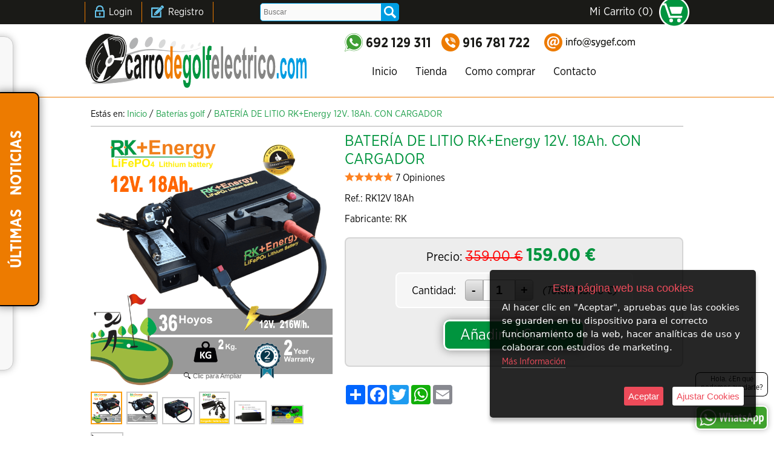

--- FILE ---
content_type: text/html; charset=iso-8859-1
request_url: https://www.carrodegolfelectrico.com/carrodegolfelectrico/11775201/bateria-de-litio-rk-energy-12v-18ah-con-cargador.html
body_size: 13202
content:
<!DOCTYPE html>
<html><head itemscope="itemscope" itemtype="http://schema.org/WebSite">
<script src="https://www.urbecom.com/js/jquery-1.10.2.min.js"></script>
<script src="https://www.urbecom.com/min/g=tiendasjs"></script>
<link rel="stylesheet" type="text/css" href="https://www.urbecom.com/min/g=tiendascss"/>
<meta charset="utf-8">
<meta http-equiv="X-UA-Compatible" content="IE=edge,chrome=1">
<title>Baterías golf, Gel y Litio, Exide, Yuasa, NX power, Ecobatt, ES290, Tudor </title>

<meta name="title" content="Baterías golf, Gel y Litio, Exide, Yuasa, NX power, Ecobatt, ES290, Tudor "/>
<meta itemprop="name" content="Baterías golf, Gel y Litio, Exide, Yuasa, NX power, Ecobatt, ES290, Tudor "/>
<meta name="dc.title" content="Baterías golf, Gel y Litio, Exide, Yuasa, NX power, Ecobatt, ES290, Tudor "/>
<meta http-equiv="title" content="Baterías golf, Gel y Litio, Exide, Yuasa, NX power, Ecobatt, ES290, Tudor "/>
<meta name="description" content="Baterias para carros de golf electricos, Gel, Agm y Litio, Electric golf trolley, calidad y garantía hasta 2 años, tenemos las mejores marcas, servicio tecnico propio, entrega en toda España en 24 h. mejor relación precio calidad del mercado."/>
<meta itemprop="description" content="Baterias para carros de golf electricos, Gel, Agm y Litio, Electric golf trolley, calidad y garantía hasta 2 años, tenemos las mejores marcas, servicio tecnico propio, entrega en toda España en 24 h. mejor relación precio calidad del mercado."/>
<meta name="dc.description" content="Baterias para carros de golf electricos, Gel, Agm y Litio, Electric golf trolley, calidad y garantía hasta 2 años, tenemos las mejores marcas, servicio tecnico propio, entrega en toda España en 24 h. mejor relación precio calidad del mercado."/>
<meta http-equiv="description" content="Baterias para carros de golf electricos, Gel, Agm y Litio, Electric golf trolley, calidad y garantía hasta 2 años, tenemos las mejores marcas, servicio tecnico propio, entrega en toda España en 24 h. mejor relación precio calidad del mercado." />
<meta name="keywords" content="Baterias de gel, baterias de agm, baterias de litio, baterias de golf, baterias para golf, golf baterias "/>
<meta http-equiv="keywords" content="Baterias de gel, baterias de agm, baterias de litio, baterias de golf, baterias para golf, golf baterias "/>
<meta name="dc.subject" content="Baterias de gel, baterias de agm, baterias de litio, baterias de golf, baterias para golf, golf baterias "/>
<meta name="google-translate-customization" content="f113c913b21b8376-edbf7a28647e712c-g67c762e0b1cfae90-1c"></meta>
<link href="/carrodegolfelectrico/11775201/bateria-de-litio-rk-energy-12v-18ah-con-cargador.html" itemprop="url" rel="canonical" />
<link href="/carrodegolfelectrico/11775201/bateria-de-litio-rk-energy-12v-18ah-con-cargador.html" rel="alternate" hreflang="es-ES" />
<link href="/carrodegolfelectrico/11775201/bateria-de-litio-rk-energy-12v-18ah-con-cargador.html" rel="alternate" hreflang="x-default" />
<meta name="dc.Identifier" content="/carrodegolfelectrico/11775201/bateria-de-litio-rk-energy-12v-18ah-con-cargador.html"/>
<meta property="og:image" content="//images/logo.png" />
<meta itemprop="image" content="//images/logo.png" />
<meta property="og:image:type" content="image/png" />
<meta property="og:site_name" content="Carros de Golf Eléctricos" />
<meta name="twitter:card" content="summary" />
<meta name="twitter:title" content="Baterías golf, Gel y Litio, Exide, Yuasa, NX power, Ecobatt, ES290, Tudor " />
<meta name="twitter:description" content="Baterias para carros de golf electricos, Gel, Agm y Litio, Electric golf trolley, calidad y garantía hasta 2 años, tenemos las mejores marcas, servicio tecnico propio, entrega en toda España en 24 h. mejor relación precio calidad del mercado." />
<meta name="twitter:image:src" content="///images/logo.png" />
<meta http-equiv="Content-language" content="es-ES" />
<meta name="DC.language" content="es-ES"/>
<meta name="robots" content="noodp,noydir"/>
<meta name="google-site-verification" content="yB0BQRFIbflupykK1-RIPb1IqI4-y03_5TUqYzj1ymI" />

<link href="/favicon.ico" rel="shortcut icon">
<link href="/styles.css" rel="stylesheet" type="text/css"/>
<link href="/styleResp.css" rel="stylesheet" type="text/css"/>
<script>$(document).ready(function(){$('.muestraCapa').on('click',function(){$('.ocultaCapa').toggle();});});</script>
<script src="/modulos/funciones.js"></script>

<link rel="stylesheet" type="text/css" href="https://www.urbecom.com/css/comentarios/comentarios.css" />
<link rel="stylesheet" type="text/css" href="https://www.urbecom.com/css/pestanas/pestanas.css" />
<script type="text/javascript" defer="defer">var options={title:"Esta página web usa cookies",message:"Al hacer clic en \"Aceptar\", apruebas que las cookies se guarden en tu dispositivo para el correcto funcionamiento de la web, hacer analíticas de uso y colaborar con estudios de marketing.",delay:600,expires:1,link:"http://www.carrodegolfelectrico.com/index.php?page=186630&p=carrodegolfelectrico",uncheckBoxes:!0,acceptBtnLabel:"Aceptar",advancedBtnLabel:"Ajustar Cookies",moreInfoLabel:"<br>Más Información",cookieTypesTitle:"Selecciona las cookies que quieres Aceptar",fixedCookieTypeLabel:"Esenciales",fixedCookieTypeDesc:"Cookies estrictamente necesarias para el buen funcionamiento de la web.",cookieTypes:[{type:"Analíticas",value:"analytics",description:"Cookies relacionadas con visitas, tipos de navegador, etc."},{type:"Marketing",value:"marketing",description:"Cookies relacionadas con marketing, newsletters, social media, etc."}]};$(document).ready(function(){$("body").ihavecookies(options),$.fn.ihavecookies.preference("marketing"),$.fn.ihavecookies.preference("analytics"),$("#ihavecookiesBtn").on("click",function(){$("body").ihavecookies(options,"reinit")})});</script><link rel="stylesheet" type="text/css" href="https://www.urbecom.com/css/PrRelacionadosSlider/relacionados-slider.css" media="screen" />
<meta property="og:title" content="Baterías golf, Gel y Litio, Exide, Yuasa, NX power, Ecobatt, ES290, Tudor " />
<meta property="og:url" content="/carrodegolfelectrico/11775201/bateria-de-litio-rk-energy-12v-18ah-con-cargador.html" />
<meta property="og:description" content="Baterias para carros de golf electricos, Gel, Agm y Litio, Electric golf trolley, calidad y garantía hasta 2 años, tenemos las mejores marcas, servicio tecnico propio, entrega en toda España en 24 h. mejor relación precio calidad del mercado." />
<link rel="image_src" href="https://www.carrodegolfelectrico.com/uploaded_images/182557.png">
<meta property="og:image" content="https://www.carrodegolfelectrico.com/uploaded_images/182557.png" />
<meta property="og:type" content="article" />

<script type="application/ld+json">{ "@context": "http://schema.org", "@type": "WebSite", "url": "https://www.carrodegolfelectrico.com/", "potentialAction": { "@type": "SearchAction", "target": "https://www.carrodegolfelectrico.com/index.php?p=carrodegolfelectrico&proceed_search=1&mod=products&search_by={query}", "query-input": "required name=query" }}</script>

<!-- Google Tag Manager -->
<script>(function(w,d,s,l,i){w[l]=w[l]||[];w[l].push({'gtm.start':
new Date().getTime(),event:'gtm.js'});var f=d.getElementsByTagName(s)[0],
j=d.createElement(s),dl=l!='dataLayer'?'&l='+l:'';j.async=true;j.src=
'https://www.googletagmanager.com/gtm.js?id='+i+dl;f.parentNode.insertBefore(j,f);
})(window,document,'script','dataLayer','GTM-MT5RH37L');</script>
<!-- End Google Tag Manager -->

</head>

<body>
<!-- Google Tag Manager (noscript) -->
<noscript><iframe src="https://www.googletagmanager.com/ns.html?id=GTM-MT5RH37L"
height="0" width="0" style="display:none;visibility:hidden"></iframe></noscript>
<!-- End Google Tag Manager (noscript) -->


<header id="Cabz" class="efectos">

  <div id="franjaLogin"></div>

  <div id="cabecera">
  
    <div id="usuarios2">
      <ul id="menu-usu">
        <li><img src="/images/usuarios.png" alt="Login"/></li>
        <li><a href="/index.php?page=94278&p=carrodegolfelectrico">Login</a></li>
        <li><img src="/images/registro.png" alt="Registro"/></li>
        <li><a href="/index.php?mod=register&p=carrodegolfelectrico">Registro</a></li>
        <li><img src="/images/boton-a.png" alt="Separador"/></li>
      </ul>
    </div>

    <div id="buscar">
      <!--TEMPLATE_BUSCADOR-->
      <form id="busca" name="buscar" method="get" action="/index.php">
        <input type="hidden" value="carrodegolfelectrico" name="p">
        <input type="hidden" value="1" name="proceed_search">
        <input type="hidden" value="products" name="mod">
        <table style="width:100%;">
          <tr><td><input placeholder="Buscar" name="search_by" class="buscar efectos" /></td>
          <td class="separador"> </td>
          <td style="width:30px;">
            <a onClick="document.buscar.submit(); return false" href="#" class="botonBuscar ampliar imags"><img src="/images/busca-lupa.svg" alt="Lupa"/></a>
            <div style="clear:both;"></div>
          </td></tr>
        </table>
      </form>  
      <!--FIN_TEMPLATE_BUSCADOR-->
    </div>

    <div id="idiomas">
      <div id="google_translate_element"></div>
	  <script>
	    function googleTranslateElementInit() {
			new google.translate.TranslateElement({pageLanguage:'es', includedLanguages:'es,ca,de,en,fr,gl,it,ja,pt,zh-CN',
			layout: google.translate.TranslateElement.InlineLayout.SIMPLE}, 'google_translate_element');}
      </script>
	  <script src="https://translate.google.com/translate_a/element.js?cb=googleTranslateElementInit"></script>    
    </div>   

    <div id="carro4">
      <div class="carro-icono2 ampliar">
        <a href="/index.php?mod=cart&p=carrodegolfelectrico"><img src="/images/carrito.svg" alt="carrito"/></a>
      </div>
      <div class="Cart" id="Cart">
        <div style="display:none">
        <!--TEMPLATE_CARRITO-->
        <!--carrito_vacio--><div id="carro-vacio">Mi Carrito (0)</div><!--fin_carrito_vacio-->
        <!--carrito_contenido-->
          <div id="carro-lleno">
            Mi Carrito (<a href="/index.php?mod=cart&p=carrodegolfelectrico" rel="nofollow">[CONTADOR_CARRITO]</a>) <a href="/index.php?mod=cart&p=carrodegolfelectrico" rel="nofollow">[SUMA_CARRITO] [MONEDA]</a>
          </div>
        <!--fin_carrito_contenido-->
        <!--FIN_TEMPLATE_CARRITO-->
        </div>
      </div>
    </div>  

    <div class="logo amplia2">
      <a href="/" style="display:inherit;"><img src="/images/logoCarro.svg" alt="Carro de Golf Eléctrico"/></a>
    </div>

    <div class="contactoWhat amplia2">
      <a onclick="return gtag_report_conversion('https://web.whatsapp.com/send?phone=34692129311');" href="https://web.whatsapp.com/send?phone=34692129311" target="_blank"><img src="/images/contactoWhat.png" alt="WhatsApp"/></a>
    </div>

    <div class="contactoTelf amplia2">
      <a onclick="return gtag_report_conversion('tel:+34916781722');" href="tel:+34916781722"><img src="/images/contactoTelf.png" alt="Teléfono"/></a>
    </div>

    <div class="contactoMail amplia2">
      <a href="mailto:info@sygef.com"><img src="/images/contactoMail.png" alt="Email"/></a>
    </div>
    
    <div id="cabeceraMenu">
      <ul class="nav"><li><a href="/">Inicio</a></li></ul>
      <!--TEMPLATE_MENU_SECCIONES_COMBINADO-->
      <ul class="nav">
        <li><a href="#">Tienda</a>
          <!--menu_secciones_combinado_categorias-->
          <ul>

            <li><a href="/carrodegolfelectrico/c233794/carros-golf-electricos.html">Carros golf eléctricos</a></li>

            <li><a href="/carrodegolfelectrico/c412000/carros-golf-manuales.html">Carros golf manuales</a></li>

            <li><a href="/carrodegolfelectrico/c233795/baterias-golf.html">Baterías golf</a></li>

            <li><a href="/carrodegolfelectrico/c233796/accesorios-para-carros.html">Accesorios para carros</a></li>

            <li><a href="/carrodegolfelectrico/c408021/bolsas-de-golf.html">Bolsas de golf</a></li>

            <li><a href="/carrodegolfelectrico/c387748/carros-de-ocasion.html">Carros de ocasión</a></li>

            <li><a href="/carrodegolfelectrico/c388850/reparacion-carros.html">Reparación carros</a></li>

            <li><a href="/carrodegolfelectrico/c406856/videos-tutoriales.html">Videos tutoriales</a></li>
</ul><!--fin_menu_secciones_combinado_categorias-->
        </li>
      </ul>
      <!--FIN_TEMPLATE_MENU_SECCIONES_COMBINADO-->  
      <!--TEMPLATE_MENU_SECCIONES_MULTI-->
      <ul class="nav">

        <li><a href="/index.php?page=93676&amp;p=carrodegolfelectrico">Como comprar</a></li>

        <li><a href="/index.php?page=93653&amp;p=carrodegolfelectrico">Contacto</a></li>
</ul><!--FIN_TEMPLATE_MENU_SECCIONES_MULTI-->
    </div>

  </div>
    
</header>



<div id="cuerpo">
  <div id="franjaSuperior"></div>

<div id="tablaPrincipal">
  <div class="limpiar"></div>

  <div id="principal">
    <div id="principal-text">
      <div class="separar"></div>
      <div id="migaspan" class="migaspan" style="margin-bottom:10px; padding-bottom:10px; border-bottom:1px solid #ADADAD;" itemscope itemtype="https://schema.org/BreadcrumbList"><div style="float:left">Estás en:&nbsp;</div><div itemprop="itemListElement" itemscope itemtype="https://schema.org/ListItem" style="float:left"><a href="https://www.carrodegolfelectrico.com" itemprop="item"><span itemprop="name">Inicio</span></a><meta itemprop="position" content="1" />&nbsp;/&nbsp;</div><div itemprop="itemListElement" itemscope itemtype="https://schema.org/ListItem" style="float:left"><a href="/carrodegolfelectrico/c233795/baterias-golf.html" itemprop="item"><span itemprop="name">Baterías golf</span></a> /&nbsp;<meta itemprop="position" content="2" /></div><div itemprop="itemListElement" itemscope itemtype="https://schema.org/ListItem" style="float:left"><a href="/carrodegolfelectrico/11775201/bateria-de-litio-rk-energy-12v-18ah-con-cargador.html" itemprop="item"><span itemprop="name">BATERÍA DE LITIO RK+Energy 12V. 18Ah. CON CARGADOR</span></a><meta itemprop="position" content="3" /></div><div style="width:100%; clear:both;"></div></div>
<!--PRODUCTO_AGOTADO--><!--FIN_PRODUCTO_AGOTADO-->

<!--MODAL--><!--FIN_MODAL-->

<!--FICHA_PRODUCTOS-->
<link rel="image_src" href="https://www.carrodegolfelectrico.com/uploaded_images/182557.png" />

<script>fichaProductosFinal();</script>
<div class="capaTotalPr">
  <div class="fichaFixed">
    <div class="fichaFixedCont">
      <div class="fichaFixedImg"><img src="https://www.carrodegolfelectrico.com/uploaded_images/182557.png" alt="BATERÍA DE LITIO RK+Energy 12V. 18Ah. CON CARGADOR"/></div>
      <div class="fichaFixedTxt">BATERÍA DE LITIO RK+Energy 12V. 18Ah. CON CARGADOR</div>
      <div class="fichaFixedBtn"><a href="https://www.carrodegolfelectrico.com/index.php?mod=cart&amp;quantity=1&amp;action=add&amp;ID=11775201&amp;p=carrodegolfelectrico" id="okCarrito2">Añadir al Carrito</a></div>
    </div>
    <div class="limpiar"></div>
  </div>
</div>


<table style="width:100%">
  <tr>
    <td style="width:420px;">

      <div id="productos-final-imagen">
        <a id="Zoomer" class="MagicZoomPlus" title="BATERÍA DE LITIO RK+Energy 12V. 18Ah. CON CARGADOR" href="https://www.carrodegolfelectrico.com/uploaded_images/182557.png" rel="selectors-effect-speed:600; zoom-width:500; zoom-height:500; selectors-class:Active; hint-text: Clic para Ampliar; hint-position:bc; hint-opacity:80;"><img src="https://www.carrodegolfelectrico.com/uploaded_images/182557.png" alt="BATERÍA DE LITIO RK+Energy 12V. 18Ah. CON CARGADOR"/></a>
        <!--ZOOM_ADICIONALES-->
        <div class="zoom-adic">
          <a class="Selector" href="https://www.carrodegolfelectrico.com/uploaded_images/182557.png" rel="zoom-id: Zoomer" rev="https://www.carrodegolfelectrico.com/uploaded_images/182557.png">
          <img style="margin:5px 3px 3px 0px; max-width:50px; max-height:50px" src="https://www.carrodegolfelectrico.com/uploaded_images/182557.png" alt="BATERÍA DE LITIO RK+Energy 12V. 18Ah. CON CARGADOR" /></a>
          <!--bucle_adic-->
          <a class="Selector" href="https://www.carrodegolfelectrico.com/uploaded_images/6867427785.png" rel="zoom-id: Zoomer" rev="https://www.carrodegolfelectrico.com/uploaded_images/6867427785.png">
          <img style="margin:5px 3px 3px 0px; max-width:50px; max-height:50px;" src="https://www.carrodegolfelectrico.com/uploaded_images/6867427785.png" alt="BATERÍA DE LITIO RK+Energy 12V. 18Ah. CON CARGADOR" /></a>
          
          <a class="Selector" href="https://www.carrodegolfelectrico.com/uploaded_images/6174598.jpg" rel="zoom-id: Zoomer" rev="https://www.carrodegolfelectrico.com/uploaded_images/6174598.jpg">
          <img style="margin:5px 3px 3px 0px; max-width:50px; max-height:50px;" src="https://www.carrodegolfelectrico.com/uploaded_images/6174598.jpg" alt="BATERÍA DE LITIO RK+Energy 12V. 18Ah. CON CARGADOR" /></a>
          
          <a class="Selector" href="https://www.carrodegolfelectrico.com/uploaded_images/5995759258.png" rel="zoom-id: Zoomer" rev="https://www.carrodegolfelectrico.com/uploaded_images/5995759258.png">
          <img style="margin:5px 3px 3px 0px; max-width:50px; max-height:50px;" src="https://www.carrodegolfelectrico.com/uploaded_images/5995759258.png" alt="BATERÍA DE LITIO RK+Energy 12V. 18Ah. CON CARGADOR" /></a>
          
          <a class="Selector" href="https://www.carrodegolfelectrico.com/uploaded_images/8524628516.png" rel="zoom-id: Zoomer" rev="https://www.carrodegolfelectrico.com/uploaded_images/8524628516.png">
          <img style="margin:5px 3px 3px 0px; max-width:50px; max-height:50px;" src="https://www.carrodegolfelectrico.com/uploaded_images/8524628516.png" alt="BATERÍA DE LITIO RK+Energy 12V. 18Ah. CON CARGADOR" /></a>
          
          <a class="Selector" href="https://www.carrodegolfelectrico.com/uploaded_images/7937293.png" rel="zoom-id: Zoomer" rev="https://www.carrodegolfelectrico.com/uploaded_images/7937293.png">
          <img style="margin:5px 3px 3px 0px; max-width:50px; max-height:50px;" src="https://www.carrodegolfelectrico.com/uploaded_images/7937293.png" alt="BATERÍA DE LITIO RK+Energy 12V. 18Ah. CON CARGADOR" /></a>
          
          <a class="Selector" href="https://www.carrodegolfelectrico.com/uploaded_images/6724931851639.jpg" rel="zoom-id: Zoomer" rev="https://www.carrodegolfelectrico.com/uploaded_images/6724931851639.jpg">
          <img style="margin:5px 3px 3px 0px; max-width:50px; max-height:50px;" src="https://www.carrodegolfelectrico.com/uploaded_images/6724931851639.jpg" alt="BATERÍA DE LITIO RK+Energy 12V. 18Ah. CON CARGADOR" /></a>
          <!--fin_bucle_adic--> 
        </div>
        <!--FIN_ZOOM_ADICIONALES-->
      </div>

    </td>
    <td>
    
      <h1 id="productos-final-nombre">BATERÍA DE LITIO RK+Energy 12V. 18Ah. CON CARGADOR</h1>

      <div class="Opiniones"><div class="propReview"><span class="iconEstrella iconWebtxtOn"></span><span class="iconEstrella iconWebtxtOn"></span><span class="iconEstrella iconWebtxtOn"></span><span class="iconEstrella iconWebtxtOn"></span><span class="iconEstrella iconWebtxtOn"></span> 7 Opiniones</div></div>
      <div id="codep">Ref.: RK12V 18Ah</div>
      <div id="fabri">Fabricante: RK</div>
      
      

      <!--VARIACIONES--><!--FIN_VARIACIONES-->
      <!--ATRIBUTOS--><!--FIN_ATRIBUTOS-->
      
      <div id="productos-final-precio" class="redondea">
        <span style="margin-bottom:7px;">Precio:</span>
        <!--PRECIOS-->
        <!--precio_fijo--><!--fin_precio_fijo-->
        <!--precio_oferta-->
        <span class="precio_oferta"><span id="pvp_normal">359.00</span> &euro;</span>
        <span class="texto_productos"><span id="pvp_oferta" itemprop="price">159.00</span> &euro;</span>
        <!--fin_precio_oferta-->
        <!--FIN_PRECIOS-->
        
        <div class="canonDigital"></div>

        <div id="cantidad-final" class="redondea">
          <div class="cantidad-txt cantidad-flotar">Cantidad:</div>
          <div class="cantidad-flotar"><div id="form-cantidad-prop-pr-contenedora">
                    <form id="form-cantidad-prop-pr" method="get">
                            <input type="button" value="-" class="quantity-minus-prop-pr" field="quantity-actualiza"  onClick="actualizaHiddenCantidadPr();"/>
                            <input name="quantity-actualiza" id="quantity-actualiza" type="text" class="quantity-prop-pr" onKeypress="return soloNumPos(event)" onchange="actualizaHiddenCantidadPr();" value="1">
                            <input type="button" value="+" class="quantity-plus-prop-pr" field="quantity-actualiza" onClick="actualizaHiddenCantidadPr();"/>
                            <input type="hidden" id="precio-total-compra-hidden" name="precio-total-compra-hidden" value="159.00">
                            <input type="hidden" name="prDiscQuantity" id="prDiscQuantity" value="0">
                            <input type="hidden" name="lang" value="es">
                            <input type="hidden" name="p" value="carrodegolfelectrico">
                            <input type="hidden" name="ID" value="11775201">
                            <input type="hidden" name="primp" value="0" />
                            <input type="hidden" name="catId" value="233795">
                            <input type="hidden" name="prPrice" id="quantity-prPrice" value="359.00">
                            <input type="hidden" name="prPriceOffer" id="quantity-prPriceOffer" value="159.00">
                            <input type="hidden" name="variacion" id="quantity-varId" value="">
                            <input type="hidden" name="prPriceTotal" id="quantity-prPriceTotal" value="159.00">
                            <input type="hidden" name="clid" value="" />
                            <input type="hidden" name="ajax-tipo" value="productosCantidad">
                    </form>
            </div></div>
          <div class="cantidad-txt cantidad-flotar"><i>(Total: <span class="total_compra_pr_cantidad" id="total_compra_pr_cantidad">159.00</span> &euro;)</i></div>
          <div style="clear:both;"></div>
        </div>
        
        <div class="botonAnadirCarrito">
          <a href="https://www.carrodegolfelectrico.com/index.php?mod=cart&amp;quantity=1&amp;action=add&amp;ID=11775201&amp;p=carrodegolfelectrico" id="okCarrito">Añadir al Carrito</a>
        </div>
        
      </div>
      
      <div></div>

      <div style="width:200px; margin:30px 0px 0px 0px; float:left; display:inline;">
        <!-- AddToAny BEGIN -->
        <div class="a2a_kit a2a_kit_size_32 a2a_default_style">
          <a class="a2a_dd" href="https://www.addtoany.com/share"></a>
          <a class="a2a_button_facebook"></a>
          <a class="a2a_button_twitter"></a>
          <a class="a2a_button_whatsapp"></a>
          <a class="a2a_button_email"></a>
        </div>
		<script type="text/javascript" src="https://static.addtoany.com/menu/page.js"></script>
        <!-- AddToAny END -->
      </div>

    </td>
  </tr>
</table>

<div style="clear:both;"> </div>

  <div id="corta"><h1 style="text-align: left; widows: 2; text-transform: none; background-color: #ffffff; text-indent: 0px; letter-spacing: normal; font: 12px 'Trebuchet MS', Tahoma, Geneva, lucida, sans-serif; white-space: normal; orphans: 2; color: #000000; word-spacing: 0px; -webkit-text-size-adjust: auto; -webkit-text-stroke-width: 0px;"><span style="font-size: 14pt;">Bateria de Litio RK+Energy<span style="font-family: 'Times New Roman', 'serif';">&nbsp;</span>LiFePO4 12V., 18Ah.</span></h1>
<h1 style="text-align: left; widows: 2; text-transform: none; background-color: #ffffff; text-indent: 0px; letter-spacing: normal; font: 12px 'Trebuchet MS', Tahoma, Geneva, lucida, sans-serif; white-space: normal; orphans: 2; color: #000000; word-spacing: 0px; -webkit-text-size-adjust: auto; -webkit-text-stroke-width: 0px;"><span style="font-size: 14pt;"><span style="color: #ff0000;">La nueva bater&iacute;a de 18Ah.,</span>&nbsp;de nuestra acreditada gama de bater&iacute;as RK+Energy, ahora la tenemos en 16Ah. (32 hoyos), 18Ah. (36 hoyos) y 22Ah. (42 hoyos).</span></h1>
<p><span style="font-size: 10pt;"><span style="color: #ff0000;"><strong>&#8203;Atenci&oacute;n .:</strong></span> La estimaci&oacute;n de hoyos que hace la bater&iacute;a est&aacute; condicionada al tipo de carro y tipo de campo&#8203;, la estimaci&oacute;n que hacemos es en un campo medio con alguna cuesta y con un carrito con un consumo normal, si el campo tiene muchas cuestas o el carro es un Kaddam** (**<em>son los carros con mayor consumo de bater&iacute;a</em>) la bater&iacute;a va hacer menos hoyos, tambien influye en la duraci&oacute;n de la bater&iacute;a el peso de la bolsa, el campo m&aacute;s o menos mojado, la altura de la hierba, etc.&nbsp;</span></p>
<div class="std" style="padding-left: 30px;">
<p><strong>Descripci&oacute;n del producto</strong></p>
<div class="std">Bater&iacute;a para carritos de golf, con litio hierro fosfato (LiFePO4), reemplaza su bater&iacute;a est&aacute;ndar de plomo 12V / 24Ah., 25Ah., o 26Ah.</div>
<div class="std">Es universal y se puede instalar en cualquier carro de golf con motor de 12V.</div>
<div class="std">&nbsp;</div>
<div class="std"><img src="https://www.carrodegolfelectrico.com/imagenes_adic/ciclos_vida_bateria.png" alt="" width="1000" height="203" /></div>
<div class="std"><br />- Tecnolog&iacute;a: litio hierro fosfato&nbsp;(LiFePO4) con elementos cil&iacute;ndrico.<br />- N&uacute;mero de ciclos: hasta 2000., duran hasta 5 veces mas que las bater&iacute;as de plomo.<br />- Tiempo de recarga: 4 o 5 horas.<br /><br />Basada en la tecnolog&iacute;a de Litio Hierro Fosfato (LiFePO4) ofrece numerosas ventajas con respecto al litio-i&oacute;n y al plomo:<br />- Tecnolog&iacute;a segura, la bater&iacute;a no puede arder o explotar en caso de sobrecarga</div>
<div class="std">- M&aacute;s de 2000 ciclos de descarga. Una bater&iacute;a acido-plomo solo dura 500 ciclos<br />- Auto-descarga muy d&eacute;bil<br />- Puede ser utilizada con cualquier orientaci&oacute;n<br />- Puede ser cargada r&aacute;pidamente: 90% de su capacidad total en 15 minutos<br />- Gran estabilidad t&eacute;rmica: hasta 70&ordm;C</div>
<div class="std">
<div class="std">- Protecci&oacute;n mediante placa BMS - ( protege las celdas ante, sobre tensi&oacute;n, sobre carga y cortocircuito).</div>
<div class="std">- No tienen efecto memoria, no tienen mantenimiento, mayor profundidad de descarga y una vida &uacute;til mucho mas prolongada.</div>
</div>
<div class="std">&nbsp;</div>
<div class="std"><strong>Importante.:</strong></div>
<div class="std" style="padding-left: 30px;">La bater&iacute;a se carga por un lateral, nunca cargar por el frente con otro tipo de cargador.</div>
<div class="std" style="padding-left: 30px;">Garant&iacute;a de 2 a&ntilde;os para la bater&iacute;a y 6 meses el cargador, condicionada a un uso por caracter&iacute;sticas de aplicaci&oacute;n.</div>
<div class="std" style="padding-left: 30px;">Peso y medidas estan en las imagenes de la web.</div>
</div>
<div class="std">&nbsp;</div>
<div class="std"><img src="https://www.carrodegolfelectrico.com/imagenes_adic/nuevo_manual_y_tarjeta_de_garantia_baterias_de_litio.pdf" alt="" />&nbsp; &nbsp; <a href="https://www.carrodegolfelectrico.com/imagenes_adic/nuevo_manual_y_tarjeta_de_garantia_baterias_de_litio.pdf" target="_blank" rel="noopener">*** Manual de instrucciones y garant&iacute;a ***&nbsp;</a> &nbsp; &nbsp; &nbsp; &nbsp;<a href="https://www.carrodegolfelectrico.com/index.php?page_id=-1&news_id=18914&p=carrodegolfelectrico" target="_blank" rel="noopener">Mas info de bater&iacute;as</a>&nbsp;</div>
<div class="std">&nbsp;</div>
<div class="std">Vea este video para poner cualquier tipo de toma a su bater&iacute;a.:</div>
<div class="std"><iframe src="//www.youtube.com/embed/aNpmdTj8BEs" width="560" height="314" allowfullscreen="allowfullscreen" data-mce-fragment="1"></iframe></div>
<div class="std">&nbsp;</div>
<div class="std">Vea este video para ver como llegara su bater&iacute;a.:</div>
<div class="std">&nbsp;</div>
<div class="std"><iframe src="//www.youtube.com/embed/3DwVTl4zCiY" width="560" height="314" allowfullscreen="allowfullscreen" data-mce-fragment="1"></iframe></div>
<div class="std">&nbsp;</div>
<div class="std">Vea este video para cambiar la polaridad de su toma.</div>
<div class="std">&nbsp;</div>
<div class="std"><iframe src="//www.youtube.com/embed/3PLi_WNTNlQ" width="560" height="314" allowfullscreen="allowfullscreen" data-mce-fragment="1"></iframe></div>
<div class="std">&nbsp;</div>
<div class="std">&nbsp;</div>
<div class="std">&nbsp;</div></div>
  <div id="larga"></div>
  
  <div class="contenidos-extra"></div>
  <div class="contenidos-extra"></div>


              <form id="formProducto" name="formProducto" method="get" onkeypress="return anularIntroForm(event)">
                <input type="hidden" name="mod" id="mod" value="cart" />
                <input type="hidden" name="quantity" id="quantity" value="1" />
                <input type="hidden" name="action" id="action" value="add" />
                <input type="hidden" name="ID" id="ID" value="11775201" />
                <input type="hidden" name="p" id="p" value="carrodegolfelectrico" />
                <input type="hidden" name="ajax-tipo" id="ajax-tipo" value="datosProducto" />
                <input type="hidden" name="clid" id="clid" value="" />
                <input type="hidden" name="primp" id="primp" value="0" />
                <input type="hidden" name="ofr" id="ofr" value="1" />
                <input type="hidden" name="uid" id="uid" value="UE9zUmdsbDA4SnZUUDdaSWs3QmQ4VitOd2lTUHFJSkdTZUQ2VFBPTEhJUT0=" />
                <input type="hidden" name="lang" id="lang" value="es" />
                <input type="hidden" name="dominio" id="dominio" value="carrodegolfelectrico.com" />
                <input type="hidden" name="tiendaFacebook" id="tiendaFacebook" value="0" />
                <input type="hidden" name="precioAdicional" id="precioAdicional" value="ZU8xMTA2Q2xpai85R0tqalVmdDhjdz09" />
                <input type="hidden" name="vistaRapida" id="vistaRapida" value="0" />
              </form>
            

<script type="application/ld+json">{"@context":"http://schema.org","@type":"Product","aggregateRating":{"@type":"AggregateRating","ratingValue":"4.6","reviewCount":"7"},"name":"BATERÍA DE LITIO RK+Energy 12V. 18Ah. CON CARGADOR","image":"https://www.carrodegolfelectrico.com/uploaded_images/182557.png","logo":"https://www.carrodegolfelectrico.com/uploaded_images/182557.png", "manufacturer":"Fabricante: RK","gtin13":"","productID":"RK12V 18Ah","description":"Bateria de Litio RK+Energy&nbsp;LiFePO4 12V., 18Ah. La nueva bater&iacute;a de 18Ah.,&nbsp;de nuestra acreditada gama de bater&iacute;as RK+Energy, ahora la tenemos en 16Ah. (32 hoyos), 18Ah. (36 hoyos) y 22Ah. (42 hoyos). &#8203;Atenci&oacute;n .: La estimaci&oacute;n de hoyos que hace la bater&iacute;a est&aacute; condicionada al tipo de carro y tipo de campo&#8203;, la estimaci&oacute;n que hacemos es en un campo medio con alguna cuesta y con un carrito con un consumo normal, si el campo tiene muchas cuestas o el carro es un Kaddam** (**son los carros con mayor consumo de bater&iacute;a) la bater&iacute;a va hacer menos hoyos, tambien influye en la duraci&oacute;n de la bater&iacute;a el peso de la bolsa, el campo m&aacute;s o menos mojado, la altura de la hierba, etc.&nbsp; Descripci&oacute;n del producto Bater&iacute;a para carritos de golf, con litio hierro fosfato (LiFePO4), reemplaza su bater&iacute;a est&aacute;ndar de plomo 12V / 24Ah., 25Ah., o 26Ah. Es universal y se puede instalar en cualquier carro de golf con motor de 12V. &nbsp; - Tecnolog&iacute;a: litio hierro fosfato&nbsp;(LiFePO4) con elementos cil&iacute;ndrico.- N&uacute;mero de ciclos: hasta 2000., duran hasta 5 veces mas que las bater&iacute;as de plomo.- Tiempo de recarga: 4 o 5 horas.Basada en la tecnolog&iacute;a de Litio Hierro Fosfato (LiFePO4) ofrece numerosas ventajas con respecto al litio-i&oacute;n y al plomo:- Tecnolog&iacute;a segura, la bater&iacute;a no puede arder o explotar en caso de sobrecarga - M&aacute;s de 2000 ciclos de descarga. Una bater&iacute;a acido-plomo solo dura 500 ciclos- Auto-descarga muy d&eacute;bil- Puede ser utilizada con cualquier orientaci&oacute;n- Puede ser cargada r&aacute;pidamente: 90% de su capacidad total en 15 minutos- Gran estabilidad t&eacute;rmica: hasta 70&ordm;C - Protecci&oacute;n mediante placa BMS - ( protege las celdas ante, sobre tensi&oacute;n, sobre carga y cortocircuito). - No tienen efecto memoria, no tienen mantenimiento, mayor profundidad de descarga y una vida &uacute;til mucho mas prolongada. &nbsp; Importante.: La bater&iacute;a se carga por un lateral, nunca cargar por el frente con otro tipo de cargador. Garant&iacute;a de 2 a&ntilde;os para la bater&iacute;a y 6 meses el cargador, condicionada a un uso por caracter&iacute;sticas de aplicaci&oacute;n. Peso y medidas estan en las imagenes de la web. &nbsp; &nbsp; &nbsp; *** Manual de instrucciones y garant&iacute;a ***&nbsp; &nbsp; &nbsp; &nbsp; &nbsp;Mas info de bater&iacute;as&nbsp; &nbsp; Vea este video para poner cualquier tipo de toma a su bater&iacute;a.: &nbsp; Vea este video para ver como llegara su bater&iacute;a.: &nbsp; &nbsp; Vea este video para cambiar la polaridad de su toma. &nbsp; &nbsp; &nbsp; &nbsp;","offers":{"@type":"Offer","availability": "http://schema.org/InStock", "price":"159.00", "priceCurrency":"EUR"},"review":[{"@type":"Review","author":"Alex Torres","datePublished":"22-01-2024","description":"Compre esta batería porque cada vez se ven mas por mi club y he preguntado a un par de amigos que la tienen y están encantados, yo la he probado para dar 2 vueltas y sin problema, el carro va como un tiro, yo también la recomiendo, buena compra y el precio el mejor que he visto.", "reviewRating":{"@type": "Rating", "bestRating":"5","ratingValue":"5","worstRating": "0"}},{"@type":"Review","author":"RAMOM MB HORRACH","datePublished":"2023-10-25","description":"La batería funciona a la perfección, Tienda Web que recomendamos a todos nuestros socios del www.clubholeinone.eu y a todos los jugadores. Muy buena calidad y mejor servicio.", "reviewRating":{"@type": "Rating", "bestRating":"5","ratingValue":"5","worstRating": "0"}},{"@type":"Review","author":"Henk Heerkens","datePublished":"16-12-2022","description":"Ik koop normaal geen chinese namaakproducten. Ik trof iemand die al weken deze trolley minimaal 3x per week gebruikte. Er was een onderdeel wat niet helemaal perfect functioneerde en hij kon het gewoon bestellen met een snelle levertijd. Dit gaf mij een vertrouwen en heb er ook een aangeschaft. Nu 1x gebruikt op een zeer heuvelachtige baan (Envia) en inderdaad hij werkte perfect en de meest stijle heuvels waren geen probleem. Ik heb er wel een met een lithium accu gekocht.", "reviewRating":{"@type": "Rating", "bestRating":"5","ratingValue":"4","worstRating": "0"}},{"@type":"Review","author":"Pablo M","datePublished":"16-12-2022","description":"Primero me solucionaron un problema con la conexión que mi carro es redonda, me comentaron la solución y me enviarón un video, la batería recibida muy pronto, tiene un excelente aspecto y mi carro ha mejorado mucho con ella, en mi campo hace 2 vueltas, totalmente recomendable.", "reviewRating":{"@type": "Rating", "bestRating":"5","ratingValue":"4","worstRating": "0"}},{"@type":"Review","author":"David Evans","datePublished":"2022-11-27","description":"Una gran empresa para tratar.  Buen asesoramiento telefónico con Javier y entrega muy rápida tal y como se anuncia.  La batería estaba bien embalada y es de excelente calidad.  He recomendado la empresa a un amigo.", "reviewRating":{"@type": "Rating", "bestRating":"5","ratingValue":"5","worstRating": "0"}},{"@type":"Review","author":"Tomas Alcantara","datePublished":"20-10-2022","description":"La batería recibida muy rápido y bien empaquetado. La primera impresión es muy buena calidad, probada en el campo con mi carro y mucho mejor que la anterior, mucha fuerza y el peso no tiene nada que ver, se maneja mucho mejor mi carro, muy recomendable.", "reviewRating":{"@type": "Rating", "bestRating":"5","ratingValue":"5","worstRating": "0"}},{"@type":"Review","author":"Alfredo Gomez","datePublished":"06-10-2022","description":"He jugado un par de veces con la batería, para probarla he jugado sábado y domingo 36 hoyos y perfecta, varios en mi club tienen esta marca de batería y me la recomendaron.", "reviewRating":{"@type": "Rating", "bestRating":"5","ratingValue":"4","worstRating": "0"}}]}</script>
<div id="pestanas-propiedades"><ul class="pestanas-propiedades-tabs"><!--PESTANAS_BUCLE_TITULO--><li><a href="#pestana-propiedades1">Comentarios</a></li><!--FIN_PESTANAS_BUCLE_TITULO--></ul><div id="pestanas-propiedades-contenidos"><!--PESTANAS_BUCLE_CONTENIDO--><div id="pestana-propiedades1"><!--COMENTARIOS_LISTADO--><!--titulo_comentarios--><h3 class="comentarios-tienda-titulo">Comentarios</h3><!--fin_titulo_comentarios--><div class="tienda-comentarios-list-contenedor"><div class="comentarios-tienda-avatar"><img src="https://www.urbecom.com/css/comentarios/avatar.jpg" alt="[LANG_COMENTARIO_ALT]"/></div><div class="comentarios-tienda-list"><div class="comentarios-tienda-meta"><div class="comentarios-tienda-autor">Alex Torres - 2024-01-22</div><div class="comentarios-tienda-autor"><strong>Valoración: </strong><span class="iconEstrella iconWebtxtOn"></span><span class="iconEstrella iconWebtxtOn"></span><span class="iconEstrella iconWebtxtOn"></span><span class="iconEstrella iconWebtxtOn"></span><span class="iconEstrella iconWebtxtOn"></span></div></div><div class="comentarios-tienda-texto">Compre esta batería porque cada vez se ven mas por mi club y he preguntado a un par de amigos que la tienen y están encantados, yo la he probado para dar 2 vueltas y sin problema, el carro va como un tiro, yo también la recomiendo, buena compra y el precio el mejor que he visto.</div></div></div><!--titulo_comentarios--><!--fin_titulo_comentarios--><div class="tienda-comentarios-list-contenedor"><div class="comentarios-tienda-avatar"><img src="https://www.urbecom.com/css/comentarios/avatar.jpg" alt="[LANG_COMENTARIO_ALT]"/></div><div class="comentarios-tienda-list"><div class="comentarios-tienda-meta"><div class="comentarios-tienda-autor">RAMOM MB HORRACH - 25-10-2023</div><div class="comentarios-tienda-autor"><strong>Valoración: </strong><span class="iconEstrella iconWebtxtOn"></span><span class="iconEstrella iconWebtxtOn"></span><span class="iconEstrella iconWebtxtOn"></span><span class="iconEstrella iconWebtxtOn"></span><span class="iconEstrella iconWebtxtOn"></span></div></div><div class="comentarios-tienda-texto">La batería funciona a la perfección, Tienda Web que recomendamos a todos nuestros socios del www.clubholeinone.eu y a todos los jugadores. Muy buena calidad y mejor servicio.</div></div></div><!--titulo_comentarios--><!--fin_titulo_comentarios--><div class="tienda-comentarios-list-contenedor"><div class="comentarios-tienda-avatar"><img src="https://www.urbecom.com/css/comentarios/avatar.jpg" alt="[LANG_COMENTARIO_ALT]"/></div><div class="comentarios-tienda-list"><div class="comentarios-tienda-meta"><div class="comentarios-tienda-autor">Henk Heerkens - 2022-12-16</div><div class="comentarios-tienda-autor"><strong>Valoración: </strong><span class="iconEstrella iconWebtxtOn"></span><span class="iconEstrella iconWebtxtOn"></span><span class="iconEstrella iconWebtxtOn"></span><span class="iconEstrella iconWebtxtOn"></span><span class="iconEstrella iconWebtxtOff"></span></div></div><div class="comentarios-tienda-texto">Ik koop normaal geen chinese namaakproducten. Ik trof iemand die al weken deze trolley minimaal 3x per week gebruikte. Er was een onderdeel wat niet helemaal perfect functioneerde en hij kon het gewoon bestellen met een snelle levertijd. Dit gaf mij een vertrouwen en heb er ook een aangeschaft. Nu 1x gebruikt op een zeer heuvelachtige baan (Envia) en inderdaad hij werkte perfect en de meest stijle heuvels waren geen probleem. Ik heb er wel een met een lithium accu gekocht.</div></div></div><!--titulo_comentarios--><!--fin_titulo_comentarios--><div class="tienda-comentarios-list-contenedor"><div class="comentarios-tienda-avatar"><img src="https://www.urbecom.com/css/comentarios/avatar.jpg" alt="[LANG_COMENTARIO_ALT]"/></div><div class="comentarios-tienda-list"><div class="comentarios-tienda-meta"><div class="comentarios-tienda-autor">Pablo M - 2022-12-16</div><div class="comentarios-tienda-autor"><strong>Valoración: </strong><span class="iconEstrella iconWebtxtOn"></span><span class="iconEstrella iconWebtxtOn"></span><span class="iconEstrella iconWebtxtOn"></span><span class="iconEstrella iconWebtxtOn"></span><span class="iconEstrella iconWebtxtOff"></span></div></div><div class="comentarios-tienda-texto"><p>Primero me solucionaron un problema con la conexión que mi carro es redonda, me comentaron la solución y me enviarón un video, la batería recibida muy pronto, tiene un excelente aspecto y mi carro ha mejorado mucho con ella, en mi campo hace 2 vueltas, totalmente recomendable.</p></div></div></div><!--titulo_comentarios--><!--fin_titulo_comentarios--><div class="tienda-comentarios-list-contenedor"><div class="comentarios-tienda-avatar"><img src="https://www.urbecom.com/css/comentarios/avatar.jpg" alt="[LANG_COMENTARIO_ALT]"/></div><div class="comentarios-tienda-list"><div class="comentarios-tienda-meta"><div class="comentarios-tienda-autor">David Evans - 27-11-2022</div><div class="comentarios-tienda-autor"><strong>Valoración: </strong><span class="iconEstrella iconWebtxtOn"></span><span class="iconEstrella iconWebtxtOn"></span><span class="iconEstrella iconWebtxtOn"></span><span class="iconEstrella iconWebtxtOn"></span><span class="iconEstrella iconWebtxtOn"></span></div></div><div class="comentarios-tienda-texto">Una gran empresa para tratar.  Buen asesoramiento telefónico con Javier y entrega muy rápida tal y como se anuncia.  La batería estaba bien embalada y es de excelente calidad.  He recomendado la empresa a un amigo.</div></div></div><!--titulo_comentarios--><!--fin_titulo_comentarios--><div class="tienda-comentarios-list-contenedor"><div class="comentarios-tienda-avatar"><img src="https://www.urbecom.com/css/comentarios/avatar.jpg" alt="[LANG_COMENTARIO_ALT]"/></div><div class="comentarios-tienda-list"><div class="comentarios-tienda-meta"><div class="comentarios-tienda-autor">Tomas Alcantara - 2022-10-20</div><div class="comentarios-tienda-autor"><strong>Valoración: </strong><span class="iconEstrella iconWebtxtOn"></span><span class="iconEstrella iconWebtxtOn"></span><span class="iconEstrella iconWebtxtOn"></span><span class="iconEstrella iconWebtxtOn"></span><span class="iconEstrella iconWebtxtOn"></span></div></div><div class="comentarios-tienda-texto">La batería recibida muy rápido y bien empaquetado. La primera impresión es muy buena calidad, probada en el campo con mi carro y mucho mejor que la anterior, mucha fuerza y el peso no tiene nada que ver, se maneja mucho mejor mi carro, muy recomendable.</div></div></div><!--titulo_comentarios--><!--fin_titulo_comentarios--><div class="tienda-comentarios-list-contenedor"><div class="comentarios-tienda-avatar"><img src="https://www.urbecom.com/css/comentarios/avatar.jpg" alt="[LANG_COMENTARIO_ALT]"/></div><div class="comentarios-tienda-list"><div class="comentarios-tienda-meta"><div class="comentarios-tienda-autor">Alfredo Gomez - 2022-10-06</div><div class="comentarios-tienda-autor"><strong>Valoración: </strong><span class="iconEstrella iconWebtxtOn"></span><span class="iconEstrella iconWebtxtOn"></span><span class="iconEstrella iconWebtxtOn"></span><span class="iconEstrella iconWebtxtOn"></span><span class="iconEstrella iconWebtxtOff"></span></div></div><div class="comentarios-tienda-texto">He jugado un par de veces con la batería, para probarla he jugado sábado y domingo 36 hoyos y perfecta, varios en mi club tienen esta marca de batería y me la recomendaron.</div></div></div><!--FIN_COMENTARIOS_LISTADO--><div class="comentarios-tienda-clearfix"></div><h3 class="comentarios-tienda-titulo-inserta"><a href="#comentarios-tienda-link" id="comentarios-tienda-muestra">Inserta tu comentario</a></h3><a name="comentarios-tienda-link" id="comentarios-tienda-link"></a><div class="comentarios-tienda" id="comentarios-tienda"><form action="#" method="get" id="comentarios-tienda-form" name="comentarios-tienda-form"><fieldset><label for="comentarios-tienda-valoracion" class="comentarios-tienda-label">Valoración del producto o servicio</label><p><select class="comentarios-tienda-select" name="comentarios-tienda-valoracion" id="comentarios-tienda-valoracion"><option value="0">No valorar</option><option value="1">Malo</option><option value="2">Regular</option><option value="3">Bueno</option><option value="4">Muy Bueno</option><option value="5">Excelente</option></select></p><label for="comentarios-tienda-nombre" class="comentarios-tienda-label">Nombre</label><p><input id="comentarios-tienda-nombre" class="comentarios-tienda-input" type="text" value="" name="comentarios-tienda-nombre"/></p><label for="comentarios-tienda-email" class="comentarios-tienda-label">Email</label><p><input id="comentarios-tienda-email" class="comentarios-tienda-input" type="text" value="" name="comentarios-tienda-email"/></p><label for="comentarios-tienda-comentario" class="comentarios-tienda-label">Comentario</label><p><textarea id="comentarios-tienda-comentario" class="comentarios-tienda-textarea" name="comentarios-tienda-comentario" cols="20" rows="7"></textarea></p><label for="comentarios-tienda-seguridad" class="comentarios-tienda-label"></label><div class="comentarios-tienda-clearfix"></div><!--COMENTARIOS_TIENDA_ACEPTO--><!--FIN_COMENTARIOS_TIENDA_ACEPTO--><div class="comentarios-tienda-clearfix"></div><div class="contenedor-comentarios-boton"><input name="comentarios-tienda-enviar" type="submit" value="Enviar" class="comentarios-tienda-boton" id="comentarios-tienda-enviar"/></div><input id="uidUserComment" type="hidden" value="SjdZOVk1alRIbzRIZytadUpSQU1ZR3k0QlY4QnJ5VU1MS2hXWGF5azRjND0=" name="uidUserComment"/><input id="uidPrComment" type="hidden" value="ZDFNZlE2cnR2KzRsRFBzOENqUkVZdz09" name="uidPrComment"/><input id="uidDomComment" type="hidden" value="SjdZOVk1alRIbzRIZytadUpSQU1ZTzEzTEROU1JqOGcwK0daSGVvOEF4WT0=" name="uidDomComment"/><input id="uidcondiciones" type="hidden" value="ZU8xMTA2Q2xpai85R0tqalVmdDhjdz09" name="uidcondiciones"/><input id="lang" type="hidden" value="es" name="lang"/><input id="p" type="hidden" value="carrodegolfelectrico" name="p"/><input id="prId" type="hidden" value="11775201" name="prId"/><input id="domain" type="hidden" value="carrodegolfelectrico.com" name="domain"/></fieldset></form></div></div><!--FIN_PESTANAS_BUCLE_CONTENIDO--></div></div><!--SLIDER_RELACIONADOS-->
<!--titulo_slider_rel_categoria-->
<div class="relacionados-titulo">Productos en la misma categoría</div>
<!--fin_titulo_slider_rel_categoria-->
<!--titulo_slider_rel_productos--><!--fin_titulo_slider_rel_productos-->
<div id="relacionados-misma-cat" class="relacionados-contenedor">
  <!--bucle_slider_relacionados-->
  <div class="relacionados-ficha">
    <div class="relacionados-imagen-contenedor">
      <a href="/carrodegolfelectrico/11775199/bateria-de-litio-rk-energy-12v-18ah-sin-cargador.html">
      <img src="https://www.carrodegolfelectrico.com/uploaded_images/349744875279-b.png" title="BATERÍA DE LITIO RK+Energy 12V. 18Ah. SIN CARGADOR" alt="BATERÍA DE LITIO RK+Energy 12V. 18Ah. SIN CARGADOR"  border="0" class="relacionados-imagen"/></a>
    </div>
    <div class="nombre-rel"><a href="/carrodegolfelectrico/11775199/bateria-de-litio-rk-energy-12v-18ah-sin-cargador.html">BATERÍA DE LITIO RK+Energy 12V. 18Ah. SIN CARGADOR</a></div>
    <div class="precio-rel"><span style="text-decoration:line-through; font-size:80%" class="pvp_oferta_old">300.00</span> <span class="pvp_oferta" itemprop="price" id="price-11775199">149.00</span> &euro;</div>
    <div class="fichaOpiniones"></div>
  </div>
  
  <div class="relacionados-ficha">
    <div class="relacionados-imagen-contenedor">
      <a href="/carrodegolfelectrico/11889786/diferencia-por-cambio-de-carro-pedido-1159238.html">
      <img src="https://www.urbecom.com/images/no_pic.gif" title="DIFERENCIA POR CAMBIO DE CARRO PEDIDO 1159238" alt="DIFERENCIA POR CAMBIO DE CARRO PEDIDO 1159238"  border="0" class="relacionados-imagen"/></a>
    </div>
    <div class="nombre-rel"><a href="/carrodegolfelectrico/11889786/diferencia-por-cambio-de-carro-pedido-1159238.html">DIFERENCIA POR CAMBIO DE CARRO PEDIDO 1159238</a></div>
    <div class="precio-rel"><span itemprop="price" id="price-11889786">1.00</span> &euro;</div>
    <div class="fichaOpiniones"></div>
  </div>
  
  <div class="relacionados-ficha">
    <div class="relacionados-imagen-contenedor">
      <a href="/carrodegolfelectrico/5885308/bateria-de-litio-rk-energy-12v-16ah-con-cargador.html">
      <img src="https://www.carrodegolfelectrico.com/uploaded_images/783986339-b.png" title="BATERÍA DE LITIO RK+Energy 12V. 16Ah. CON CARGADOR" alt="BATERÍA DE LITIO RK+Energy 12V. 16Ah. CON CARGADOR"  border="0" class="relacionados-imagen"/></a>
    </div>
    <div class="nombre-rel"><a href="/carrodegolfelectrico/5885308/bateria-de-litio-rk-energy-12v-16ah-con-cargador.html">BATERÍA DE LITIO RK+Energy 12V. 16Ah. CON CARGADOR</a></div>
    <div class="precio-rel"><span style="text-decoration:line-through; font-size:80%" class="pvp_oferta_old">329.00</span> <span class="pvp_oferta" itemprop="price" id="price-5885308">149.00</span> &euro;</div>
    <div class="fichaOpiniones"><div class="fichaReview"><span class="iconEstrella iconWebtxtOn"></span><span class="iconEstrella iconWebtxtOn"></span><span class="iconEstrella iconWebtxtOn"></span><span class="iconEstrella iconWebtxtOn"></span><span class="iconEstrella iconWebtxtOn"></span> (14)</div></div>
  </div>
  
  <div class="relacionados-ficha">
    <div class="relacionados-imagen-contenedor">
      <a href="/carrodegolfelectrico/5885318/bateria-de-litio-rk-energy-12v-22ah-con-cargador.html">
      <img src="https://www.carrodegolfelectrico.com/uploaded_images/643863-b.png" title="BATERÍA DE LITIO RK+Energy 12V. 22Ah. CON CARGADOR" alt="BATERÍA DE LITIO RK+Energy 12V. 22Ah. CON CARGADOR"  border="0" class="relacionados-imagen"/></a>
    </div>
    <div class="nombre-rel"><a href="/carrodegolfelectrico/5885318/bateria-de-litio-rk-energy-12v-22ah-con-cargador.html">BATERÍA DE LITIO RK+Energy 12V. 22Ah. CON CARGADOR</a></div>
    <div class="precio-rel"><span style="text-decoration:line-through; font-size:80%" class="pvp_oferta_old">429.00</span> <span class="pvp_oferta" itemprop="price" id="price-5885318">169.00</span> &euro;</div>
    <div class="fichaOpiniones"><div class="fichaReview"><span class="iconEstrella iconWebtxtOn"></span><span class="iconEstrella iconWebtxtOn"></span><span class="iconEstrella iconWebtxtOn"></span><span class="iconEstrella iconWebtxtOn"></span><span class="iconEstrella iconWebtxtOn"></span> (7)</div></div>
  </div>
  
  <div class="relacionados-ficha">
    <div class="relacionados-imagen-contenedor">
      <a href="/carrodegolfelectrico/6058370/bateria-de-litio-powakaddy-new-2020.html">
      <img src="https://www.carrodegolfelectrico.com/uploaded_images/948455794-b.png" title="BATERÍA DE LITIO POWAKADDY NEW 2020" alt="BATERÍA DE LITIO POWAKADDY NEW 2020"  border="0" class="relacionados-imagen"/></a>
    </div>
    <div class="nombre-rel"><a href="/carrodegolfelectrico/6058370/bateria-de-litio-powakaddy-new-2020.html">BATERÍA DE LITIO POWAKADDY NEW 2020</a></div>
    <div class="precio-rel"><span style="text-decoration:line-through; font-size:80%" class="pvp_oferta_old">465.00</span> <span class="pvp_oferta" itemprop="price" id="price-6058370">379.00</span> &euro;</div>
    <div class="fichaOpiniones"></div>
  </div>
  
  <div class="relacionados-ficha">
    <div class="relacionados-imagen-contenedor">
      <a href="/carrodegolfelectrico/11009634/bateria-de-litio-powakaddy-plug-n-play.html">
      <img src="https://www.carrodegolfelectrico.com/uploaded_images/72436633271124-b.png" title="BATERÍA DE LITIO POWAKADDY PLUG N PLAY" alt="BATERÍA DE LITIO POWAKADDY PLUG N PLAY"  border="0" class="relacionados-imagen"/></a>
    </div>
    <div class="nombre-rel"><a href="/carrodegolfelectrico/11009634/bateria-de-litio-powakaddy-plug-n-play.html">BATERÍA DE LITIO POWAKADDY PLUG N PLAY</a></div>
    <div class="precio-rel"><span style="text-decoration:line-through; font-size:80%" class="pvp_oferta_old">465.00</span> <span class="pvp_oferta" itemprop="price" id="price-11009634">379.00</span> &euro;</div>
    <div class="fichaOpiniones"></div>
  </div>
  
  <div class="relacionados-ficha">
    <div class="relacionados-imagen-contenedor">
      <a href="/carrodegolfelectrico/11958944/bateria-de-litio-rk-energy-24v-10ah-con-cargador.html">
      <img src="https://www.carrodegolfelectrico.com/uploaded_images/494226-b.jpg" title="BATERÍA DE LITIO RK+Energy 24V. 10Ah. CON CARGADOR" alt="BATERÍA DE LITIO RK+Energy 24V. 10Ah. CON CARGADOR"  border="0" class="relacionados-imagen"/></a>
    </div>
    <div class="nombre-rel"><a href="/carrodegolfelectrico/11958944/bateria-de-litio-rk-energy-24v-10ah-con-cargador.html">BATERÍA DE LITIO RK+Energy 24V. 10Ah. CON CARGADOR</a></div>
    <div class="precio-rel"><span style="text-decoration:line-through; font-size:80%" class="pvp_oferta_old">429.00</span> <span class="pvp_oferta" itemprop="price" id="price-11958944">159.00</span> &euro;</div>
    <div class="fichaOpiniones"></div>
  </div>
  
  <div class="relacionados-ficha">
    <div class="relacionados-imagen-contenedor">
      <a href="/carrodegolfelectrico/9733643/bateria-de-litio-rk-energy-12v-22ah-sin-cargador.html">
      <img src="https://www.carrodegolfelectrico.com/uploaded_images/43832896623592-b.png" title="BATERÍA DE LITIO RK+Energy 12V. 22Ah. SIN CARGADOR" alt="BATERÍA DE LITIO RK+Energy 12V. 22Ah. SIN CARGADOR"  border="0" class="relacionados-imagen"/></a>
    </div>
    <div class="nombre-rel"><a href="/carrodegolfelectrico/9733643/bateria-de-litio-rk-energy-12v-22ah-sin-cargador.html">BATERÍA DE LITIO RK+Energy 12V. 22Ah. SIN CARGADOR</a></div>
    <div class="precio-rel"><span style="text-decoration:line-through; font-size:80%" class="pvp_oferta_old">360.00</span> <span class="pvp_oferta" itemprop="price" id="price-9733643">169.00</span> &euro;</div>
    <div class="fichaOpiniones"></div>
  </div>
  
  <div class="relacionados-ficha">
    <div class="relacionados-imagen-contenedor">
      <a href="/carrodegolfelectrico/11307580/bateria-gel-12v---100ah-para-buggi.html">
      <img src="https://www.carrodegolfelectrico.com/uploaded_images/84521458449974-b.png" title="BATERÍA GEL 12V - 100Ah., PARA BUGGI" alt="BATERÍA GEL 12V - 100Ah., PARA BUGGI"  border="0" class="relacionados-imagen"/></a>
    </div>
    <div class="nombre-rel"><a href="/carrodegolfelectrico/11307580/bateria-gel-12v---100ah-para-buggi.html">BATERÍA GEL 12V - 100Ah., PARA BUGGI</a></div>
    <div class="precio-rel"><span style="text-decoration:line-through; font-size:80%" class="pvp_oferta_old">300.00</span> <span class="pvp_oferta" itemprop="price" id="price-11307580">219.00</span> &euro;</div>
    <div class="fichaOpiniones"></div>
  </div>
  
  <div class="relacionados-ficha">
    <div class="relacionados-imagen-contenedor">
      <a href="/carrodegolfelectrico/11307584/bateria-agm-12v---100ah-para-buggi.html">
      <img src="https://www.carrodegolfelectrico.com/uploaded_images/156716-b.png" title="BATERÍA AGM 12V - 100Ah., PARA BUGGI" alt="BATERÍA AGM 12V - 100Ah., PARA BUGGI"  border="0" class="relacionados-imagen"/></a>
    </div>
    <div class="nombre-rel"><a href="/carrodegolfelectrico/11307584/bateria-agm-12v---100ah-para-buggi.html">BATERÍA AGM 12V - 100Ah., PARA BUGGI</a></div>
    <div class="precio-rel"><span style="text-decoration:line-through; font-size:80%" class="pvp_oferta_old">290.00</span> <span class="pvp_oferta" itemprop="price" id="price-11307584">215.00</span> &euro;</div>
    <div class="fichaOpiniones"></div>
  </div>
  
  <div class="relacionados-ficha">
    <div class="relacionados-imagen-contenedor">
      <a href="/carrodegolfelectrico/11929263/bateria-de-litio-rk7-24v-compact.html">
      <img src="https://www.carrodegolfelectrico.com/uploaded_images/13798578375546-b.png" title="BATERÍA DE LITIO RK7-24V-COMPACT" alt="BATERÍA DE LITIO RK7-24V-COMPACT"  border="0" class="relacionados-imagen"/></a>
    </div>
    <div class="nombre-rel"><a href="/carrodegolfelectrico/11929263/bateria-de-litio-rk7-24v-compact.html">BATERÍA DE LITIO RK7-24V-COMPACT</a></div>
    <div class="precio-rel"><span style="text-decoration:line-through; font-size:80%" class="pvp_oferta_old">330.00</span> <span class="pvp_oferta" itemprop="price" id="price-11929263">165.00</span> &euro;</div>
    <div class="fichaOpiniones"></div>
  </div>
  
  <div class="relacionados-ficha">
    <div class="relacionados-imagen-contenedor">
      <a href="/carrodegolfelectrico/12046662/bateria-de-litio-rk-energy-12v-20ah-con-cargador.html">
      <img src="https://www.carrodegolfelectrico.com/uploaded_images/781812768918-b.png" title="BATERÍA DE LITIO RK+Energy 12V. 20Ah. CON CARGADOR" alt="BATERÍA DE LITIO RK+Energy 12V. 20Ah. CON CARGADOR"  border="0" class="relacionados-imagen"/></a>
    </div>
    <div class="nombre-rel"><a href="/carrodegolfelectrico/12046662/bateria-de-litio-rk-energy-12v-20ah-con-cargador.html">BATERÍA DE LITIO RK+Energy 12V. 20Ah. CON CARGADOR</a></div>
    <div class="precio-rel"><span style="text-decoration:line-through; font-size:80%" class="pvp_oferta_old">379.00</span> <span class="pvp_oferta" itemprop="price" id="price-12046662">169.00</span> &euro;</div>
    <div class="fichaOpiniones"></div>
  </div>
  <!--fin_bucle_slider_relacionados-->
</div>
<!--FIN_SLIDER_RELACIONADOS-->


<!--JQUERY_SLIDER_RELACIONADOS-->
<script type="text/javascript">
    $(document).ready(function(){function random(owlSelector){owlSelector.children().sort(function(){return Math.round(Math.random())-0.5}).each(function(){$(this).appendTo(owlSelector)})}$("#relacionados-misma-cat").owlCarousel({navigation:true,items:6,pagination:false,lazyLoad:true,autoPlay:true,stopOnHover:true,navigationText:["&lt;","&gt;"],beforeInit:function(elem){random(elem)}})});
</script>
<!--FIN_JQUERY_SLIDER_RELACIONADOS-->
      <div class="separar"></div>
    </div>
  </div>

  <div class="limpiar"></div>
</div>

  <div id="franjaInferior"></div>
</div>



<footer id="Pie">

  <div id="pieAnuncios">
    <div class="linksImg"><img src="/images/pie-1_es.png" alt="Entregas"/></div>
    <div class="linksImg"><img src="/images/pie-2_es.png" alt="Originales"/></div>
    <div class="linksImg"><img src="/images/pie-4_es.png" alt="Pago Seguro"/></div>
    <div class="limpiar"></div>
  </div>
  
  <div class="limpiar"></div>

  <div id="pieContenedor">
  
    <div class="pieBloque">
      <div class="pieTitular">GUÍA DE COMPRA</div>
      <!--TEMPLATE_PIE_MENU_SECCIONES_ROOT-->
      <div id="pie-menu">
        <p style="text-transform:uppercase;"><a href="/index.php?mod=products_site_map">Mapa Web</a></p>
        <!--bucle_menu_secciones_root-->
        <p style="text-transform:uppercase;"><a href="/index.php?page=186630&amp;p=carrodegolfelectrico">Politica de Cookies</a></p>
        
        <p style="text-transform:uppercase;"><a href="/index.php?page=93676&amp;p=carrodegolfelectrico">Como comprar</a></p>
        
        <p style="text-transform:uppercase;"><a href="/index.php?page=93653&amp;p=carrodegolfelectrico">Contacto</a></p>
        
        <p style="text-transform:uppercase;"><a href="/index.php?page=171635&amp;p=carrodegolfelectrico">Recomendamos</a></p>
        
        <p style="text-transform:uppercase;"><a href="/index.php?page=93675&amp;p=carrodegolfelectrico">Aviso Legal</a></p>
        <!--fin_bucle_menu_secciones_root-->
      </div>
      <!--FIN_TEMPLATE_PIE_MENU_SECCIONES_ROOT-->  
    </div>
    
    <div class="pieBloque">
      <div class="pieTitular">PAGO SEGURO</div>
      <div class="cent">
        <p>TRANSFERENCIA BANCARIA</p>
        <p>TARJETA DE CRÉDITO (TPV)</p>
        <div class="margen-10 imags"><img src="/images/piePagos.svg" width="150" alt="Pagos" /></div>
      </div>
    </div>

    <div class="pieBloque">
      <div class="pieTitular">CONTACTO</div>
      <div class="capaFlexCen">
        <div>CARRO DE GOLF ELÉCTRICO</div>
        <div class="separa-05"></div>
        <div class="iconWhatsapp iconoPie"></div><a onclick="return gtag_report_conversion('https://web.whatsapp.com/send?phone=34692129311');" href="https://web.whatsapp.com/send?phone=34692129311" target="_blank">(+34) 692 129 311</a>
        <div class="separa-03"></div>
        <div class="iconTelefH iconoPie"></div><a onclick="return gtag_report_conversion('tel:+34916781722');" href="tel:+34916781722">(+34) 916 781 722</a>
        <div class="separa-03"></div>
        <div class="iconEmail iconoPie"></div><a href="mailto:info@sygef.com">info@sygef.com</a> 
        <div class="limpiar"></div>
        <div class="redesPie ampliar">
          <a href="https://www.facebook.com/" target="_blank"><img src="/images/socialFacebook.svg" alt="Facebook"/></a>
        </div>
        <div class="redesPie ampliar">
          <a href="https://twitter.com/" target="_blank"><img src="/images/socialTwitter.svg" alt="Twitter"/></a>
        </div>
        <div class="redesPie ampliar">
          <a href="https://www.instagram.com/" target="_blank"><img src="/images/socialInstagram.svg" alt="Instagram"/></a>
        </div>
      </div>
    </div>
    
  </div>
  
  <div class="limpiar"></div>
  
  <div id="pieTexto">
    <!--googleoff: all -->© 2013 -<script>document.write (MuestraFecha());</script>Carro de Golf Eléctrico | <!--googleon: all --> Tienda online creada por http://www.urbecom.com
  </div>  

</footer>


<!---------------------------------- VENTANA NOTICIAS --------------------------------------------> 
<div class="ventBlog">
  <div class="ventBlogTitulo"><p>ÚLTIMAS <span style="color:transparent;">-</span> NOTICIAS</p></div>
  <div id="postNews"><!--TEMPLATE_NOTICIAS--><!--bucle_noticias--><p><a href="/index.php?page_id=-1&amp;news_id=21867&amp;p=carrodegolfelectrico">Ganador del carro de golf RK7 Compact sorteado por GolfDirecto</a></p><p><a href="/index.php?page_id=-1&amp;news_id=21345&amp;p=carrodegolfelectrico">Nuevo carro de golf RK7-COMPACT</a></p><p><a href="/index.php?page_id=-1&amp;news_id=18914&amp;p=carrodegolfelectrico">Comprar una batería para carrito de golf</a></p><p><a href="/index.php?page_id=-1&amp;news_id=20994&amp;p=carrodegolfelectrico">Comparativa de los carros de golf eléctrico en España.</a></p><p><a href="/index.php?page_id=-1&amp;news_id=19372&amp;p=carrodegolfelectrico">Mantenimiento de los carros de golf eléctricos:</a></p><p><a href="/index.php?page_id=-1&amp;news_id=19216&amp;p=carrodegolfelectrico">Ahora todos nuestros carros de golf van equipados con batería de Litio LifeP04., de la mejor calidad.</a></p><p><a href="/index.php?page_id=-1&amp;news_id=18738&amp;p=carrodegolfelectrico">Recomendaciones para elegir su carro de golf</a></p><p><a href="/index.php?page_id=-1&amp;news_id=5033&amp;p=carrodegolfelectrico">MEJOR PRECIO GARANTIZADO, EN TODOS NUESTROS PRODUCTOS.</a></p><p><a href="/index.php?page_id=-1&amp;news_id=5006&amp;p=carrodegolfelectrico">Mejore su Handicap</a></p><!--fin_bucle_noticias--><!--FIN_TEMPLATE_NOTICIAS--></div>
</div>

<!---------------------------------- VENTANA WHATSAPP --------------------------------------------> 
<div class="ventanaAyuda">Hola. ¿En qué podemos ayudarte?</div>
<div class="ventanaWhatsApp">
  <a href="https://web.whatsapp.com/send?phone=34692129311" target="_blank"><img src="/images/iconoWhats.svg" alt="Whats"/></a>
</div>

<!------------------------- VENTANA MODAL ----------------------------
<div id="ventanaModal">
  <div id="inicioModal">
    <div class="modalLinkCerrar">
      <a href="javascript:void(0);" class="okCook" onclick="PonerCookie();"><div class="salidaModal">Cerrar <span class="iconModalCerrar"></span></div></a>
    </div>
    <div class="imags"><img src="/images/modal/modalCardriver.png" alt="Modal"/></div>
    <div class="modalLinkPagina">
      <a href="/carrodegolfelectrico/c233794/carros-golf-electricos.html" class="okCook" onclick="PonerCookie();"><div class="botonAceptar">MÁS INFORMACIÓN</div></a>
    </div>
  </div>
</div>
<script src="/modulos/modal.js"></script>
<!------------------------- VENTANA MODAL ---------------------------->



<script type="text/javascript">$(function(){$("img.lazy").lazyload({effect:"fadeIn"})});</script>
<script>function loadLoading(){$('body').loading({message: 'CARGANDO...',theme: 'dark'});}$('#buttonUpdateCart,#boton-carrito-cancelar,#boton-continuar').click(function() {$('body').loading({message: 'CARGANDO...',theme: 'dark'});});</script>

</body>

</html>
<!--googleoff: all -->
<script type="text/javascript">
//<![CDATA[
if(document.getElementById('Cart'))
{
document.getElementById('Cart').innerHTML="<div id=\"carro-vacio\">Mi Carrito (0)</div>";
}
//]]>
</script>
<!--googleon: all -->

--- FILE ---
content_type: text/css
request_url: https://www.carrodegolfelectrico.com/styles.css
body_size: 3611
content:

body {top:0 !important;}

/* --------------------------------------------------------------------------------------------------- */

#Cabz {height:160px; background:#ffffff; border-bottom:solid 1px #ed7b00; position:fixed; z-index:1000;}

#Cabz, #Pie {margin:auto; width:100%;}
#cabecera, #cuerpo, #franjaSuperior, #tablaPrincipal, #franjaInferior, #pieContenedor, #pieTexto {width:1000px; margin:auto;}

#cabecera {margin:0px auto;}

#franjaLogin {width:100%; height:40px; margin:0; background:#1a1a17; position:absolute;}

	#usuarios2 {min-width:280px; height:34px; margin:3px 0px 0px 0px; text-align:left; overflow:hidden; position:absolute;}
    	ul#menu-usu {margin:0px 0px 0px 0px; text-align:center; float:left; position:relative;}
		ul#menu-usu li {float:left; list-style:none; position:relative;}
		ul#menu-usu li a {padding:0px 15px 0px 7px; color:#ffffff; font-size:16px; line-height:34px; display:block;}  
		ul#menu-usu li a:hover {color:#8bcfec;}

	#carro4 {width:280px; height:50px; margin:-5px 0px 0px 720px; position:absolute;}
	.carro-icono2 {right:0px; position:absolute;}
		#Cart, #Cart a {font-size:18px; line-height:50px;}
		#Cart {padding:0px 60px 0px 0px; text-align:right;}
		#Cart a {font-weight:bold;}
		#Cart, #Cart a:hover, #carro-lleno a:hover {color:#ffffff;}
		#Cart a, #carro-lleno a {color:#a2e45b;}

	#buscar {width:230px; height:30px; margin:5px 0px 0px 290px; text-align:left; position:absolute;}
		.buscar {width:100%; height:22px; padding:3px 25px 3px 5px;}
		form#busca input, form#busca textarea {
			font:12px Verdana, Arial; border-radius:5px; border:1px solid #009de1; background:#fafafa; color:#000000; display:block;}
		form#busca input:focus, form#busca input:hover  {border:1px solid #ffffff; background:#ffffff;}
		.separador {width:12px;}
		.botonBuscar {width:30px; height:30px; float:left; display:block; border-radius:0px 5px 5px 0px; background:#009de1;}
		.botonBuscar img {width:20px; margin:5px;}
		
	#idiomas {margin:8px 0px 0px 540px; position:absolute;}
	.goog-te-banner-frame {display:none;}

	.logo {margin:55px 0px 0px -3px; position:absolute;}

	.contactoWhat {margin:55px 0px 0px 430px; position:absolute;}
	.contactoTelf {margin:55px 0px 0px 590px; position:absolute;}
	.contactoMail {margin:55px 0px 0px 760px; position:absolute;}
	
	#cabeceraMenu {width:540px; height:40px; margin:100px 0px 0px 460px; clear:both; text-align:left; position:absolute;}
	ul.nav {float:left;}	/* ------- AlineaciÃ³n Drcha / Izda ---- */	
	.nav > li {float:left; z-index:999;}
	.nav li a {padding:10px 15px; color:#000000; font-size:18px; line-height:18px; display:block;}
	.nav li a:hover {color:#ffffff; background:#1e9f4a;}
	.nav li {list-style:none; position:relative;}
	.nav li ul {width:200px; display:none; border:1px solid #777777; background:#ffffff; box-shadow:2px 2px 4px rgba(0,0,0,0.4); position:absolute;}
	.nav li li a {padding:8px 10px; color:#000000;}
	.nav li li a:hover {}
	.nav li:hover > ul {display:block;}
	.nav li ul li ul {right:-190px; top:0;}


/* --------------------------------------------------------------------------------------------------- */

#cuerpo {text-align:left;}

	#franjaSuperior {height:180px;}


#principal {width:980px; margin:0px 0px 0px 10px; color:#000000; float:left; display:table-cell;}

	#principal iframe {max-width:100%;}
	#principal img, #cat-descripcion img {max-width:100%; height:auto !important; display:inline;}
	#cat-descripcion {text-align:center;}
	#recaptcha_area img {display:block;}
	.modulos-sliders .slide {margin:5px 12px 5px 2px !important;}

	#principal-text, .mapa-text {font-size:15px;}
	#principal-text ul, #principal-text ol {margin-left:20px;}
	
	a.callbacks_nav.callbacks1_nav.prev {margin-left:70px !important;}


#franjaInferior {height:30px; clear:both;}


/* --------------------------------------------------------------------------------------------------- */

#Pie {background:#63bd04;}
	
	#pieAnuncios {margin:auto; text-align:center; background:#cccccc;}
		.linksImg {margin:auto; float:none; display:inline;}
		.linksImg img {margin:15px 50px; vertical-align:middle;}

	#pieContenedor, #pieContenedor a, #pieTexto, #pieTexto a {font-size:15px; line-height:15px; color:#fff;}	
	#pieContenedor a:hover {color:#000;}

	.pieBloque {width:28%; margin:0px 2.66%; text-align:center; float:left; display:block;}
	.pieBloque p {margin:0px 0px 3px 0px;}

	.pieTitular {width:100%; margin-bottom:15px; padding:25px 0px 5px; font-weight:600; font-size:19px; line-height:20px; color:#fff; border-bottom:solid 1px #000;}

	.iconoPie {width:30px; margin:0px 5px 0px 0px; font-size:22px; line-height:22px; color:#000; display:inline;}
	.verdeWhatsApp {color:#40a035;}
	
	.redesPie {float:none; display:inline;}
	.redesPie img {height:36px; margin:10px 5px;}
		
	#pieTexto {width:100%; margin:20px auto auto auto; padding:20px 0px; text-align:center; border-top:solid 1px #b1de82;}
	#pieTexto, #pieTexto a {color:#d8edcc;}
	#pieTexto a:hover      {color:#ffffff;}


/* ------ Banner Lateral Noticias ----------------------- */

.ventBlog {width:300px; height:550px; left:-280px; top:50%; margin-top:-300px; position:fixed; box-shadow:0px 0px 12px rgba(0,0,0,0.25); z-index:9999;
	background:#f8f8f8; border-radius:0px 15px 15px 0px; border:solid 1px #cccccc;
	transition:all 0.4s ease-in; -webkit-transition:all 0.4s ease-in; -moz-transition:all 0.4s ease-in; -o-transition:all 0.4s ease-in;}
.ventBlog:hover {left:0px;}

.ventBlogTitulo {width:350px; top:42%; left:130px; color:#ffffff; font-weight:bold; font-size:25px; line-height:70px; text-align:center;
    background:#ed7b00; border-radius:10px; border:solid 2px #000000; box-shadow:0px 0px 15px rgba(0,0,0,0.5); position:absolute;
    transform:rotate(-90deg); -webkit-transform:rotate(-90deg); -moz-transform:rotate(-90deg); -o-transform:rotate(-90deg);}

#postNews {width:240px; height:500px; margin:25px 20px 20px 20px; border-top:solid 1px #ddd; overflow:hidden;}
	#postNews p {padding:10px 5px 10px 15px; background:url(images/img-news.png) no-repeat 0px 15px; border-bottom:solid 1px #ddd;}
	#postNews a {color:#000000; font-size:20px; line-height:22px;}
	#postNews a:hover {color:#00943e;}
	.noticias-fecha, .noticias-titulo, .noticias-cuerpo {margin:auto;}	


/* --------------------------------------- RESPONSIVE ------------------------------------------------*/

@media only screen and (min-width: 1350px) {

	#cuerpo, #franjaSuperior, #tablaPrincipal, #franjaInferior, #pieContenedor {width:1250px;}

	#principal {width:1230px;}
	.modulos-sliders .slide {margin:5px 15px 5px 2px !important;}
	.linksImg img {margin:15px 100px;}
	
}


/* -------------------------------------------------------------------------------------------------- */


/* ---------------------------------- FICHAS DE LOS PRODUCTOS --------------------------------------- */

#contenedor-general {width:100%; margin:0; text-align:center;}
.texto_nombre_pr {margin-bottom:20px; font-size:20px; float:left; color:#000000;}	
.ordenaFichas {float:right;}
.separaFicha img {display:inherit !important;}
#contenedor-fichas {width:104%; margin:0 0 0 -2%; text-align:center; clear:both; display:flex; flex-wrap:wrap; justify-content:center;}

.productos, .vista-rapida-ficha, .nombreCont {width:230px;}
.productos {min-height:400px; margin:10px;}

.productos-contenedor {text-align:center; border:solid 1px #d6d6d6; background:#ffffff; box-shadow:0px 0px 7px rgba(0,0,0,0); overflow:hidden;}
.productos-contenedor:hover {box-shadow:0px 0px 7px rgba(0,0,0,0.7);}

	.productos-imagen {margin:4px auto 5px auto; width:220px; height:220px; line-height:220px; overflow:hidden;}
	.productos-imagen img {vertical-align:middle; max-width:220px; max-height:220px; height:auto !important;}

	.nombreCont {height:70px; text-align:center; vertical-align:middle; display:table-cell;}
	.productos-nombre {margin:0px 0px 0px 0px; padding:0px 8px 0px 8px; text-align:center;}
	.productos-nombre, .productos-nombre a {font-weight:400; font-size:16px; line-height:16px;}		
		.productos-nombre a       {color:#000000;}
		.productos-nombre a:hover {color:#00943e;}		

	.productos-precio {padding:5px;}		
	.pvp_oferta, .productos-precio {font-weight:600; font-size:24px; color:#00943e;}
	.pvp_oferta_old {color:#F00;}
	.fichaOpiniones {width:100%; height:20px; font-size:16px; line-height:16px; text-align:center;}
	.ficha-boton2 {height:30px; margin-top:-25px; opacity:0;}
	
	.vista-rapida-ficha {margin:-125px auto auto auto; text-align:center; position:absolute; text-transform:uppercase; opacity:0;}
	.vista-rapida-ficha a {background:rgba(0,0,0,0.6); border-radius:5px; border:solid 1px rgba(255,255,255,0.85); box-shadow:0px 0px 7px rgba(0,0,0,0.5);
		padding:10px; line-height:15px; color:#ffffff; font-weight:600; font-size:15px;}
	.vista-rapida-ficha a:hover {color:#cccccc; background:rgba(0,0,0,0.85);}

	.productos-contenedor:hover .ficha-boton2 {margin:5px auto 5px auto; opacity:1;}
	.productos-contenedor:hover .vista-rapida-ficha {opacity:1;}
	.productos-contenedor:hover .productos-imagen img {-webkit-transform: scale(1.18); transform: scale(1.18);}


/* -------------------------------- FICHA FINAL DE LOS PRODUCTOS ------------------------------------- */
		
#productos-final-nombre {text-align:left; font-size:25px; font-weight:400; color:#00943e;}
#productos-final-imagen {text-align:left; margin:0px;}
	#productos-final-imagen img {margin:5px 20px 10px 0px; max-width:400px; display:block; float:left;}
	.zoom-adic {width:400px; margin:0; padding:0;}
	.Selector img {border:2px solid #ccc;}
	.Selector.Active img {border:2px solid #FB9E11;}	

	#codep, #fabri, #larga, .contenidos-extra, .Opiniones {font-size:16px; color:#000000;}
	#corta {margin:20px auto; text-align:left; font-size:18px; color:#444444;}
	.Opiniones {padding-top:5px;}
	#codep, #fabri {padding-top:15px;}
	#corta, #larga, .contenidos-extra {word-wrap:break-word;}
	
#productos-final-precio {margin-top:20px; padding:10px; font-size:20px; text-align:center; background:rgba(0,0,0,0.07); border:2px solid rgba(0,0,0,0.1);}
	.texto_productos {font-weight:bold; font-size:30px; margin-right:10px; color:#00943e;}
	.precio_oferta {font-weight:normal; font-size:24px; text-decoration:line-through; color:#F00;}
	.canonDigital {width:100%; height:20px; padding:10px; line-height:20px; display:none;}

	#cantidad-final {width:369px; margin:10px auto auto auto; padding:10px; text-align:center; border:solid 2px #ffffff; background:rgba(255,255,255,0.5);}
		.cantidad-txt {font-size:18px; padding-top:8px;}
		.cantidad-flotar {margin:0px 0px 0px 15px; float:left; display:inline;}

	.botonAnadirCarrito {margin:15px auto 10px auto; text-align:center;}
	.botonAnadirCarrito a {padding:10px 25px; font-size:25px; font-weight:400; line-height:60px; text-shadow:1px 2px 3px rgba(0,0,0,0.2);
		border:solid 3px #ffffff; box-shadow:0px 0px 15px rgba(0,0,0,0.4);}
	.botonAnadirCarrito a:hover {border:solid 3px #ffffff; box-shadow:0px 0px 15px rgba(0,0,0,0.8);}	

	.botonAnadirCarrito a, .fichaFixedBtn a             {color:#ffffff; background:#00943e;}
	.botonAnadirCarrito a:hover, .fichaFixedBtn a:hover {color:#ffffff; background:#222222;}

#producto_agotado {margin-bottom:20px; padding:20px; font-size:20px; font-weight:bold; text-align:center; color:#7f1418; border:solid #999 1px; background-color:#E6E6E6;}
.radio-boton, .botonAdjuntar, .botonAnadirCarrito a {border-radius:10px;}

/*-- ESTILOS FICHA FIXED --*/
.capaTotalPr {width:0px; margin:0px auto; -webkit-box-sizing:border-box; -moz-box-sizing:border-box; box-sizing:border-box;}
.imgAnchoTotal {width:100%;}
.fichaFixed {width:100%; height:70px; background:#ffffff; box-shadow:0px 0px 10px rgba(0,0,0,0.5); top:0px; position:fixed; opacity:0; z-index:99;
	transition:all 0.8s; -webkit-transition:all 0.8s; -moz-transition:all 0.8s; -o-transition:all 0.8s; -ms-transition:all 0.8s;}
	.fichaFixedCont {width:1000px; margin:1px auto auto auto; overflow:hidden;}
	.fichaFixedImg, .fichaFixedTxt, .fichaFixedBtn {height:60px; vertical-align:middle; display:table-cell; border-right:solid 1px rgba(0,0,0,0.1);}
	.fichaFixedImg {width:60px; height:58px; margin:auto; text-align:center; border-right:none;}
	.fichaFixedImg img {width:auto; height:auto; max-width:100%; max-height:100%; margin-top:3px; display:inline; border:solid 1px rgba(0,0,0,0.1);}
	.fichaFixedTxt {width:700px; margin:5px 15px; padding:0px 10px;}
	.fichaFixedBtn {width:180px; margin:22px 0px; text-align:center;}
	.fichaFixedBtn a {padding:10px 15px; box-shadow:0px 0px 6px rgba(0,0,0,0.3); border-radius:10px;}
	

/* ---------------------- PROPIEDADES DEL CARRITO Y DE FINALIZACIï¿½N COMPRAS --------------------------------- */

.carro-fondo1 {height:35px; color:#ffffff; background:#00943e;}
.carro-fondo2 {height:35px; color:#000000; background:#ffffff;}

.redondo1 {padding:4px; text-align:center; vertical-align:middle;}
.redondo2 {width:100%; padding:2px 2px 5px 2px; background:rgba(0,0,0,0.15); border-collapse:separate;}
.form_login, .redondo1, .redondo2, input, select {border-radius:5px;}

.tabla50 {width:50px;}
.tabla70 {width:70px;}
.tabla80 {width:80px;}

#agotado, .agotado {font-weight:bold; text-transform:uppercase; color:#F00;}
#agotado-ficha, .agotado-ficha {color:#F00;}
.tpvOk {text-align:center; font-size:20px}
.tpvKo {text-align:center; font-size:20px; color:#F00}
#envio_etiqueta {color:#333333;}
label, .borde {color:#555555;}
hr {border:1px solid #5c0609; margin:3px auto 5px auto;}
.marco-fondo, fieldset {background:rgba(0,0,0,0.05);}
input#cupon {background:rgba(255,255,255,0.75);}
.contendedor-login-carrito {width:100%; max-width:1000px; margin:40px auto auto auto;}



/* --------------------- BOTON ACCESO CLIENTES + ACTUALIZAR CARRITO ---------------------------*/

.boton_buscar {width:100px;}
.boton_area {width:70px; margin-left:6px;}
.ibutton {width:155px; margin-top:5px;}

.boton_buscar, .boton_area, .ibutton {height:35px; font:bold 14px Arial, Helvetica, sans-serif; line-height:12px; border-radius:8px;
	border:2px Solid #000000; color:#ffffff; background:#555555; /* text-indent: -9999px; */}

.boton_buscar:hover, .boton_area:hover, .ibutton:hover {border:2px Solid #000000; color:#000000; background:#ffffff;}


/* ----------------------- FORMULARIOS USUARIO Y CONTRASEÃ‘A ----------------------------------- */

.form_login {width:160px; height:20px; margin-top:8px; border:1px Solid rgba(0,0,0,0.3); background:rgba(255,255,255,0.85); font-size:12px; color:#000000;}
.form_login:hover {border:1px Solid rgba(0,0,0,0.5); background:#ffffff; color:#000000;}
.login_usuario, .login_pass {font-weight:normal; font-size:12px; color:#000000;}

.formularios {width:100%; text-align:center;}
.formularios table {margin:auto;}
.seguridad_form {margin-top:10px; text-align:center;}
.seguridad_form p {margin:0px 4px 0px 4px; float:none; display:inline;}
.formularios .privacidad {margin-top:10px; clear:both;}


--- FILE ---
content_type: text/css
request_url: https://www.carrodegolfelectrico.com/styleResp.css
body_size: 5066
content:

BODY {background:#ffffff;}

@font-face {font-family:'alternate'; font-weight:normal; font-style:normal; src:url('https://www.urbecom.com/css/fuentes/AlternateGothic.woff') format('woff');}
@font-face {font-family:'PTS'; font-weight:normal; font-style:normal; src:url('https://www.urbecom.com/css/fuentes/PTS-N.woff') format('woff');}
@font-face {font-family:'PTS'; font-weight:bold; font-style:normal; src:url('https://www.urbecom.com/css/fuentes/PTS-B.woff') format('woff');}
@font-face {font-family:'IconWeb'; font-weight:normal; font-style:normal; src:url('https://www.urbecom.com/css/fuentes/IconWeb.woff') format('woff');}

@font-face {font-family:'GothNw'; font-weight:400; font-style:normal; src:url('fuentes/GothNw-N.woff') format('woff');}
@font-face {font-family:'GothNw'; font-weight:400; font-style:italic; src:url('fuentes/GothNw-NI.woff') format('woff');}
@font-face {font-family:'GothNw'; font-weight:600; font-style:normal; src:url('fuentes/GothNw-B.woff') format('woff');}
@font-face {font-family:'GothNw'; font-weight:600; font-style:italic; src:url('fuentes/GothNw-BI.woff') format('woff');}


/* ---------------------------- ESTILOS MUY IMPORTANTES --------------------------------------- */

* {text-decoration:none; margin:0; padding:0;}	
p, form, h1, h2, h3, .productos h1 {margin:0px; padding:0px;}
table {border-collapse:collapse; border:none;}
td, th {text-align:left; vertical-align:top;}
input, textarea {padding:5px; border:1px solid rgba(0,0,0,0.2); background:rgba(0,0,0,0.02); cursor:pointer;}
fieldset {padding:10px; border-radius:10px;}
fieldset input {background:#ffffff;}
select {padding:3px;}
.MsoNormal, th {color:#000;}
.highslide-caption {margin-top:15px}
img {border:0px; display:inherit;}
h1 {font-size:20px;}
.tituloSeccion {width:90%; height:35px; margin:10px auto; text-align:center; border-bottom:solid 1px rgba(0,0,0,0.35);}

#arriba, #arriba img {-webkit-box-sizing:content-box; box-sizing:content-box; transition:none; -webkit-transition:none;}
.capaFlexTop {display:flex; flex-wrap:wrap; justify-content:center;}
.capaFlexCen {display:flex; flex-wrap:wrap; justify-content:center; align-items:center;}

.capaCuerpo {width:100%;}
.capa1000   {width:1000px; margin:auto;}
.anchoTotal {width:0px; margin:auto;}

.fina {font-weight:200;}
.norm {font-weight:400;}
.semi {font-weight:600;}
.bold {font-weight:800;}

.txtFiloNeg1 {text-shadow:-1px -1px 0 #000, -1px 0 0 #000, -1px 1px 0 #000, 1px -1px 0 #000, 1px 0 0 #000, 1px 1px 0 #000, 0 -1px 0 #000, 0 1px 0 #000;}
.txtFiloNeg2 {text-shadow:-2px -2px 0 #000, -2px 0 0 #000, -2px 2px 0 #000, 2px -2px 0 #000, 2px 0 0 #000, 2px 2px 0 #000, 0 -2px 0 #000, 0 2px 0 #000;}
.txtFiloBco1 {text-shadow:-1px -1px 0 #fff, -1px 0 0 #fff, -1px 1px 0 #fff, 1px -1px 0 #fff, 1px 0 0 #fff, 1px 1px 0 #fff, 0 -1px 0 #fff, 0 1px 0 #fff;}
.txtFiloBco2 {text-shadow:-2px -2px 0 #fff, -2px 0 0 #fff, -2px 2px 0 #fff, 2px -2px 0 #fff, 2px 0 0 #fff, 2px 2px 0 #fff, 0 -2px 0 #fff, 0 2px 0 #fff;}

.videoYoutube {position:relative; height:0; overflow:hidden; box-shadow:0px 0px 10px rgba(0,0,0,0.5);}
.videoYoutube iframe {position:absolute; top:0; left:0; width:100%; height:100%;}
.video_11-5 {padding-bottom:46%;}
.video_16-9 {padding-bottom:56.25%;}
.video_4-3  {padding-bottom:75%;}

.ancho100 {width:100%;}
.ancho50  {width:48%; margin:0px 1%;}
.limpiar, .separar {width:100%; clear:both; text-align:center;}

BODY, A {font-family:'GothNw', Arial, Helvetica, Tahoma, Verdana;}
A       {color:#1e9f4a;}
A:hover {color:#000000;}


/*------------------------------------ ESTILOS FICHAS PRODUCTOS --------------------------------------------------*/

.eti-productos {pointer-events:none;}
.eti-oferta {width:100%; position:relative; color:#000000; pointer-events:none;}
.eti-descuento {top:8px; right:8px; width:50px; height:50px; font:normal 24px 'alternate', Arial, Helvetica; line-height:52px; text-align:center;
	background:rgba(255,255,255,0.95); box-shadow:0px 0px 6px rgba(0,0,0,0.6); border-radius:49%; position:absolute; z-index:25;}
	

/*----------------------------- ESTILOS PARA LAS VARIACIONES Y ATRIBUTOS ------------------------------------------*/

.variaciones, .atributos, .variaciones legend, .atributos legend {color:#000000;}
.variaciones, .atributos {padding:0px; margin-top:20px;}
.variaciones fieldset, .atributos fieldset {width:100%; padding:10px; border:solid; border-width:1px; border-color:#000; background:#EE7C00;
	-webkit-box-sizing:border-box; box-sizing:border-box;}
.variaciones legend, .atributos legend {margin:0px 0px 0px 10px; font-size:140%; font-weight:bold;
	text-shadow:-1px -1px 0 #fff, -1px 0 0 #fff, -1px 1px 0 #fff, 1px -1px 0 #fff, 1px 0 0 #fff, 1px 1px 0 #fff, 0 -1px 0 #fff, 0 1px 0 #fff;} 
.variaciones input, .atributos input, textarea, select {border:1px solid #CCC;} 
.variaciones input:focus, .atributos input:focus, select:focus {background:#FFF799;}
.variaciones select, .atributos select {margin-top:5px; max-width:100%; min-height:50px; font:600 22px 'PTS'; padding-left:10px; border:solid 1px #555; background:#fff;}
.atrib_opciones {text-align:left; padding:0px 15px 10px 10px; float:left; display:inline;}
.atributos label {display:block; font-weight:bold; margin-top:10px; margin-bottom:2px;}


/* ---------------------------- BOTONES AÃ‘ADIR - RESTAR CANTIDAD EN PRODUCTOS ---------------------------------------*/

.productos-cantidad .quantity-prop-pr {width:35px; height:23px; margin:-5px; text-align:center;}
.productos-cantidad input.quantity-prop-pr, .productos-cantidad input.quantity-plus-prop-pr, .productos-cantidad input.quantity-minus-prop-pr {
	font:bold 15px Arial, Helvetica; line-height:15px;}
.productos-cantidad input.quantity-plus-prop-pr, .productos-cantidad input.quantity-minus-prop-pr {width:20px; height:25px;}

#form-cantidad-prop-pr {margin:0; padding:0;}
.quantity-prop-pr {width:51px; height:33px; margin:-5px; text-align:center;}
input.quantity-minus-prop-pr {border-radius:5px 0px 0px 5px;}
input.quantity-plus-prop-pr  {border-radius:0px 5px 5px 0px;}
input.quantity-prop-pr {border-radius:0px 0px 0px 0px; background:rgba(255,255,255,0.85);}

input.quantity-prop-pr, input.quantity-plus-prop-pr, input.quantity-minus-prop-pr {padding:0; font:bold 20px Arial, Helvetica; border:solid 1px #aaaaaa;}
input.quantity-plus-prop-pr, input.quantity-minus-prop-pr {width:30px; height:35px; background:linear-gradient(rgba(0,0,0,0.05),rgba(0,0,0,0.25)); transition:all 0.15s;}
input.quantity-plus-prop-pr:hover, input.quantity-minus-prop-pr:hover, input.quantity-plus-prop-pr:focus, input.quantity-minus-prop-pr:focus {
	background:linear-gradient(rgba(0,0,0,0.25),rgba(0,0,0,0.05));}


/* -------------------------- VENTANA WHATSAPP ---------------------------------*/

.ventanaAyuda, .ventanaWhatsApp a {box-sizing:border-box; z-index:1000; position:fixed;}
.ventanaAyuda {width:120px; height:50px; bottom:55px; right:10px; padding-top:4px; font-size:12px; text-align:center; background:url(images/globoFondo.svg) no-repeat top center;}
.ventanaWhatsApp a {width:120px; height:40px; bottom:10px; right:10px; background:#40A22E; border:solid 2px #fff; border-radius:8px; box-shadow:0 0 10px rgba(0,0,0,0.3);}
.ventanaWhatsApp a:hover {background:#1f6d10;}
.ventanaWhatsApp img {margin:-2px 0 0 -2px;}


/* ----------------------- VENTANA MODAL -------------------------------*/

#ventanaModal, .salidaModal, .botonAceptar, .botonAceptar a {transition:all 0.4s;}

#ventanaModal {top:0; right:0; bottom:0; left:0; position:fixed; background:rgba(0,0,0,0.7); opacity:0; text-align:center; color:#fff; pointer-events:none; z-index:100000;}
#ventanaModal:target {opacity:1; pointer-events:auto;}
.ocultar {display:none;}

#inicioModal {width:450px; height:auto; top:50%; left:50%; box-shadow:0 0 20px rgba(0,0,0,1); background:#fff; border:solid 1px #ddd; transform:translate(-50%,-52%); overflow:hidden; position:fixed;}
#inicioModal img {width:100%; height:auto; display:inherit;}

.salidaModal {width:100%; height:40px; padding:0 20px; color:#fff; background:rgba(0,0,0,.7); display:flex; align-items:center; justify-content:flex-end; box-sizing:border-box;}
.salidaModal span {margin-left:10px; font-size:20px;}
.salidaModal:hover {background:rgba(0,0,0,.9); color:rgba(255,255,255,0.6);}
.iconModalCerrar:before {font-family:'IconWeb'; content:"\e92f";}

.modalLinkPagina a {display:flex;}
.botonAceptar {margin:15px auto; padding:10px 15px; font-size:20px; line-height:20px; color:#fff; background:rgba(0,0,0,.7); border-radius:8px; border:solid 1px #fff; box-shadow:0 0 8px rgba(0,0,0,0.5);}
.botonAceptar:hover {background:rgba(0,0,0,.9); color:rgba(255,255,255,0.6);}


/* ----------------------------- ICONOS WEB ------------------------------------*/

[class^="icon"], [class*=" icon"] {font-family:'IconWeb'; -webkit-font-smoothing:antialiased;}

.iconHomeS:before    {content:"\e900";}
.iconHomeH:before    {content:"\e923";}
.iconCorazonS:before {content:"\e91a";}
.iconCorazonH:before {content:"\e921";}
.iconBuscar:before   {content:"\e922";}
.iconCarro:before    {content:"\e91c";}
.iconCesta:before    {content:"\e91b";}
.iconBolsa:before    {content:"\e91d";}
.iconUserS:before    {content:"\e91f";}
.iconUserS2:before	 {content:"\e946";}
.iconUserH:before    {content:"\e91e";}
.iconPassS1:before	 {content:"\e945";}
.iconPassH1:before   {content:"\e944";}
.iconPassS2:before   {content:"\e943";}
.iconPassH2:before   {content:"\e942";}

.iconMenu1:before    {content:"\e905";}
.iconMenu2:before    {content:"\e924";}
.iconMenu3:before    {content:"\e925";}
.iconDirec:before    {content:"\e908";}
.iconFax:before      {content:"\e90b";}
.iconEmail:before    {content:"\e909";}
.iconEmailS:before   {content:"\e906";}
.iconEmailH:before   {content:"\e952";}
.iconContacto:before {content:"\e926";}
.iconMovil:before    {content:"\e917";}
.iconTelef:before    {content:"\e951";}
.iconTelefS:before   {content:"\e907";}
.iconTelefH:before   {content:"\e90a";}
.iconCamionS:before  {content:"\e941";}
.iconCamionH:before  {content:"\e940";}
.iconInfo:before     {content:"\e947";}
.iconIdiomas:before  {content:"\e960";}
.iconFecha1:before   {content:"\e919";}
.iconFecha2:before   {content:"\e963";}
.iconHorario:before  {content:"\e93f";}

.iconCerrarBold:before     {content:"\e90c";}
.iconCerrarMedi:before     {content:"\e92f";}
.iconCerrarNorm:before     {content:"\e930";}
.iconCerrarFino:before     {content:"\e931";}
.iconFlechaTopBold:before  {content:"\e901";}
.iconFlechaTopMedi:before  {content:"\e932";}
.iconFlechaTopNorm:before  {content:"\e933";}
.iconFlechaTopFina:before  {content:"\e934";}
.iconFlechaDchaBold:before {content:"\e902";}
.iconFlechaDchaMedi:before {content:"\e935";}
.iconFlechaDchaNorm:before {content:"\e936";}
.iconFlechaDchaFina:before {content:"\e937";}
.iconFlechaBajoBold:before {content:"\e903";}
.iconFlechaBajoMedi:before {content:"\e938";}
.iconFlechaBajoNorm:before {content:"\e939";}
.iconFlechaBajoFina:before {content:"\e93a";}
.iconFlechaIzdaBold:before {content:"\e904";}
.iconFlechaIzdaMedi:before {content:"\e93b";}
.iconFlechaIzdaNorm:before {content:"\e93c";}
.iconFlechaIzdaFina:before {content:"\e93d";}

.iconScrollCent:before  {content:"\e998";}
.iconScrollTop:before   {content:"\e997";}
.iconScrollDcha:before  {content:"\e996";}
.iconScrollBajo:before  {content:"\e994";}
.iconScrollIzda:before  {content:"\e995";}
.iconFlechaBack1:before {content:"\e999";}
.iconFlechaGo1:before   {content:"\e99a";}
.iconFlechaBack2:before {content:"\e99b";}
.iconFlechaGo2:before   {content:"\e99c";}
.iconFlechaBack3:before {content:"\e99d";}

.iconRedes:before      {content:"\e916";}
.iconFacebook:before   {content:"\e90d";}
.iconTwitter:before    {content:"\e90e";}
.iconWordpressH:before {content:"\e90f";}
.iconWordpressS:before {content:"\e94c";}
.iconBlog:before       {content:"\e910";}
.iconInstagram:before  {content:"\e911";}
.iconYoutube1:before   {content:"\e912";}
.iconYoutube2:before   {content:"\e920";}
.iconLinkedin:before   {content:"\e914";}
.iconPinterest:before  {content:"\e915";}
.iconWhatsapp:before   {content:"\e913";}
.iconWhatsappColor .whatPath1:before {content:"\e929"; color:#40a035;}
.iconWhatsappColor .whatPath2:before {content:"\e92a"; color:#ffffff; margin-left:-1em;}
.iconWhatsappColor .whatPath3:before {content:"\e92b"; color:#40a035; margin-left:-1em;}
.iconGoogle .gooPath1:before {content:"\e948"; color:#d7282a;}
.iconGoogle .gooPath2:before {content:"\e949"; color:#45ac43; margin-left:-1em;}
.iconGoogle .gooPath3:before {content:"\e94a"; color:#5177b5; margin-left:-1em;}
.iconGoogle .gooPath4:before {content:"\e94b"; color:#f4c300; margin-left:-1em;}

.iconPagoTarjeta:before   {content:"\e973";}
.iconPagoBizum:before     {content:"\e974";}
.iconPagoPaypal:before    {content:"\e971";}
.iconPagoTransfer:before  {content:"\e972";}
.iconPagoReembolso:before {content:"\e970";}
.iconPagoEnMano1:before   {content:"\e96f";}
.iconPagoEnMano2:before   {content:"\e96e";}
.iconPagoGPay:before      {content:"\e977";}
.iconPagoStripe:before    {content:"\e976";}
.iconPagoSequra:before    {content:"\e975";}

.iconEstEsperaH:before    {content:"\e982";}
.iconEstEsperaS:before    {content:"\e983";}
.iconEstAprobadoH:before  {content:"\e984";}
.iconEstAprobadoS:before  {content:"\e985";}
.iconEstPreparadoH:before {content:"\e986";}
.iconEstPreparadoS:before {content:"\e987";}
.iconEstEnviado:before    {content:"\e988";}
.iconEstRecibido:before   {content:"\e989";}
.iconEstCancelado:before  {content:"\e98a";}
.iconEstReembolso:before  {content:"\e98b";}
.iconEstDevoInicio:before {content:"\e98e";}
.iconEstDevoFin:before    {content:"\e98d";}
.iconEstDevoCancel:before {content:"\e98c";}

.iconFilePDF_H:before {content:"\e978";}
.iconFilePDF_S:before {content:"\e979";}
.iconFileCSV_H:before {content:"\e97a";}
.iconFileCSV_S:before {content:"\e97b";}
.iconFileJPG_H:before {content:"\e97c";}
.iconFileJPG_S:before {content:"\e97d";}
.iconFilePNG_H:before {content:"\e97e";}
.iconFilePNG_S:before {content:"\e97f";}
.iconFileSVG_H:before {content:"\e980";}
.iconFileSVG_S:before {content:"\e981";}

.iconStarNormal:before {content:"\e918";}
.iconStarRound:before  {content:"\e92e";}
.iconStarBorde:before  {content:"\e92d";}
.iconStarHueca:before  {content:"\e92c";}
.iconContraste:before  {content:"\e927";}
.iconConfigurar:before {content:"\e928";}
.iconOk:before         {content:"\e93e";}
.iconSpinner1:before   {content:"\e94d";}
.iconSpinner2:before   {content:"\e94e";}
.iconSave:before       {content:"\e94f";}
.iconFiltro1:before    {content:"\e954";}
.iconFiltro2:before    {content:"\e953";}
.iconFiltro3S:before   {content:"\e955";}
.iconFiltro3H:before   {content:"\e956";}
.iconFolleto:before    {content:"\e962";}
.iconGaleria:before    {content:"\e969";}
.iconVideos:before     {content:"\e95b";}
.iconEditar:before     {content:"\e950";}
.iconOrdenar:before    {content:"\e957";}
.iconVista:before      {content:"\e96c";}
.iconVerSi:before      {content:"\e98f";}
.iconVerNo:before      {content:"\e990";}
.iconVista360:before   {content:"\e96b";}
.iconMapaInte:before   {content:"\e96a";}
.iconLlegar:before     {content:"\e964";}
.iconMenos:before      {content:"\e992";}
.iconMas:before        {content:"\e993";}
.iconCalcular:before   {content:"\e991";}

.iconFiesta:before   {content:"\e958";}
.iconComer:before    {content:"\e959";}
.iconDormir:before   {content:"\e95a";}
.iconExplora:before  {content:"\e95e";}
.iconHistoria:before {content:"\e95f";}
.iconGuiadas:before  {content:"\e961";}
.iconMuseos:before   {content:"\e965";}
.iconParques:before  {content:"\e966";}
.iconIglesia:before  {content:"\e967";}
.iconSenderos:before {content:"\e968";}
.iconTeresa:before   {content:"\e95c";}
.iconSanJuan:before  {content:"\e95d";}
.iconCazorla:before  {content:"\e96d";}


/* ----------------------------- ESTILOS EFECTOS GENERALES ------------------------------------*/

.redondea {border-radius:8px;}

a, .opacidad img, .realce img, .respland img, .sombra, .ampliar img, .amplia2 img, .ampliaCapa, .desplaza img, .ruleta img, .circulo img, .cuadrado img, .grises img, 
#menu li a, .nav li a, .carro-flotante, .efectos, .efectos img, .efectos a, input, .contactoTelf, .contactoMail, .contactoWhat, .logo, #cabeceraMenu {
	transition:all 0.4s; -webkit-transition:all 0.4s;}

.productos-contenedor, .productos-imagen img, .ficha-boton, .ficha-boton2, .productos-botonera, .vista-rapida-ficha, .efecto5, .efecto5 img, .efecto5 a {
	transition:all 0.5s; -webkit-transition:all 0.5s;}

.opacidad img, .realce img:hover {opacity:1;}
.opacidad img:hover, .realce img {opacity:0.6;}

.respland img {box-shadow:0px 0px 0px #ffffff;}
.respland img:hover {box-shadow:0px 0px 5px #ffffff;}

.sombra {box-shadow:0px 0px 0px rgba(0,0,0,0);}
.sombra:hover {box-shadow:0px 0px 6px rgba(0,0,0,0.5);}

.ampliar img, .amplia2 img {-webkit-transform: scale(1); transform: scale(1);}
.ampliar img:hover {-webkit-transform: scale(1.18); transform: scale(1.18);}
.amplia2 img:hover {-webkit-transform: scale(1.05); transform: scale(1.05);}

.ampliaCapa {-webkit-transform: scale(1); transform: scale(1);}
.ampliaCapa:hover {-webkit-transform: scale(1.18); transform: scale(1.18);}

.desplaza img, .ruleta img {margin-top:0px; padding-bottom:0px;}
.desplaza img:hover {margin-top:-2px; padding-bottom:2px;}
.ruleta img:hover {margin-top:-30px; padding-bottom:30px;}

.circulo img, .cuadrado img:hover {border:solid 2px #ffffff; border-radius:0px;}
.circulo img:hover, .cuadrado img {border:solid 2px #ffffff; border-radius:50%;}

.grises img {filter: url('#grayscale'); -webkit-filter:grayscale(100%); filter:grayscale(100%); filter:Gray();}
.grises img:hover {-webkit-filter:grayscale(0%); filter:none;}


/* ----------------------------- ESTILOS UTILES VARIOS  ----------------------------------------*/

.imags, .formas-pago-cont-item, .profile-items {text-align:center;}
.imags img, .formas-pago-cont-item img, .profile-items img {display:inline;}
.cent {text-align:center;}
.izda {text-align:left;}
.dcha {text-align:right;}
.flotaDcha {float:right;}
.flotaIzda, .flotar {float:left;}

.margen-5  {margin-top:5px;}	
.margen-10 {margin-top:10px;}
.margen-15 {margin-top:15px;}
.margen-20 {margin-top:20px;}
.margen-25 {margin-top:25px;}
.margen-30 {margin-top:30px;}
.margen-35 {margin-top:35px;}

[class^="separa-"], [class*=" separa-"], .limpiar, .separar {width:100%; clear:both;}
.separa-01 {height:1px;}
.separa-02 {height:2px;}
.separa-03 {height:3px;}
.separa-05 {height:5px;}
.separa-10 {height:10px;}
.separa-15 {height:15px;}
.separa-20 {height:20px;}
.separa-25 {height:25px;}
.separa-30 {height:30px;}
.separa-40 {height:40px;}
.separa-50 {height:50px;}
.separa-60 {height:60px;}
.separa-70 {height:70px;}
.separa-80 {height:80px;}
.separa-90 {height:90px;}
.separa-100 {height:100px;}
.separa-120 {height:120px;}
.separa-150 {height:150px;}
.separa-200 {height:200px;}

.ocultaCapa {display:none;}
.muestraCapa {display:block; margin: 20px 0 20px;}


/* ----------------------------- ESTILOS FORMULARIOS ------------------------------------*/

.seccion-form, .campos, .selector, .form-label-privacidad a {font:15px Arial, Helvetica; text-decoration:none;}

.form-container {width:100%; max-width:560px; margin:20px auto auto auto; background:rgba(255,255,255,0.95); border:solid 1px #dddddd;}
.form-container ul {margin:0; padding:20px;}

.campos {width:95%; max-width:95%; padding:10px; border-radius:5px; border:solid 1px rgba(0,0,0,0.2); background:rgba(0,0,0,0.02); box-shadow:0px 0px 5px rgba(0,0,0,0.3);}
.campos:hover {border:solid 1px rgba(0,0,0,0.5); background:#ffffff; box-shadow:0px 0px 5px rgba(0,0,0,0.6);}
.campos, .form-button button {transition:all 0.3s; -webkit-transition:all 0.3s; -moz-transition:all 0.3s; -o-transition:all 0.3s; -ms-transition:all 0.3s;}

.selector {min-width:50%; max-width:90%; padding:6px; border-radius:5px; border:solid 1px rgba(0,0,0,0.3); box-shadow:0px 0px 5px rgba(0,0,0,0.3);}

.form-ul {margin:0px; padding:10px 25px; list-style:none;}
.form-ul li {clear:both; padding:0px 0px 20px 0px;}

.form-label-text {width:90%; margin-left:8px; line-height:36px; text-align:left;}
.form-field-text, .form-field-area, .form-field-select {width:97%; height:40px; margin-left:10px;}
.form-field-area {height:105px;}
.form-field-area textarea {height:80px; max-height:80px;}
.form-field-select, .form-field-option, .form-field-check {margin-left:25px;}

.form-label-privacidad {width:65%; padding-top:2px; text-align:right; float:left; display:inline;}
.form-field-privacidad {margin-left:10px; float:left; display:inline;}

.form-button {width:100%; margin-top:10px; text-align:center;}
	.form-button button {width:140px; height:35px; border:solid 1px rgba(0,0,0,0.4); border-radius:5px; background:rgba(0,0,0,0.5); color:#ffffff;}
	.form-button button:hover {width:150px; background:rgba(0,0,0,0.7);}
	
.check {margin:5px 5px 0px 0px;}
.error {color:#FF0004;}

#formulario-seccion-recaptcha {text-align:center;}
#recaptcha_area {margin:30px auto auto auto;}


/* ----------------------------- ESTILOS RGPD ------------------------------------*/

.text-checkbox-privacidad, .text-checkbox-noticias, .text-checkbox-carrito {font-size:70%; padding:10px; border:solid 1px; margin:5px 0px 20px 0px;}


/*CSS_DESCUENTOS_CANTIDADES_PRODUCTOS*/
#dtoCantidadProducto {width:100%; max-width:700px; margin:20px auto auto auto; padding:7px; text-align:center; font-family:Arial, Helvetica, sans-serif;
	border-radius:10px; background:rgba(0,0,0,0.05); border:solid 1px #cccccc;}
#dtoCantidadProducto, .dtoTxtTitu, .dtoTxtNorm, .dtoTxtTitular {-webkit-box-sizing:border-box; -moz-box-sizing:border-box; box-sizing:border-box;}
#dtoCantidadProducto table {width:100%; margin:auto; border-collapse:separate;}
#dtoCantidadProducto td {width:32.7%; margin:.15% .3%; border-radius:5px; text-align:center; vertical-align:middle;}
.dtoTxtTitu, .dtoTxtNorm, .dtoTxtTitular {padding:10px; font-size:16px; line-height:17px;}
.dtoTxtTitular {width:99.6%; margin:.15% .3%; color:#ffffff; font-weight:bold; font-size:18px; border-radius:5px; background:rgba(0,0,0,0.8); border:solid 1px #999999;}
.dtoTxtTitu {font-weight:bold; color:#ffffff; background:rgba(0,0,0,0.5); border:solid 1px #999999;}
.dtoTxtNorm {font-weight:normal; color:#000000; background:#ffffff; border:solid 1px #cccccc;}
.dtoTxtVar {font-size:70%;}
	
	
/* ---------------------------- RESPONSIVE - RESPONSIVE - RESPONSIVE --------------------------------- */

@media only screen and (max-width: 1000px) {

td, th {font-size:12px;}
.text-checkbox-privacidad a, .text-checkbox-noticias a, .text-checkbox-carrito a {font-size:100% !important;}
[class^="margen-"], [class*=" margen-"], .limpiar, .separar {text-align:center;}

#cuerpo, .capaCuerpo, .capa1000 {width:100%; margin:auto;}

.ancho50 {width:98%; margin:15px 1%;}

.callbacks_container {margin-bottom:0px !important;}

/*ESTILOS PARA LAS VARIACIONES*/
.variaciones, .atributos {font-size:16px;}
.variaciones select, .atributos select {margin-top:10px; width:100%; min-height:40px; font:400 18px 'alternate'; padding-left:0px;}

.separa-10 {height:8px;}
.separa-15 {height:10px;}
.separa-20 {height:14px;}
.separa-25 {height:20px;}
.separa-30 {height:22px;}
.separa-40 {height:30px;}
.separa-50 {height:35px;}
.separa-60 {height:40px;}
.separa-70 {height:55px;}
.separa-80 {height:65px;}
.separa-90 {height:75px;}
.separa-100 {height:80px;}
.separa-120 {height:90px;}
.separa-150 {height:115px;}
.separa-200 {height:140px;}


/* --------------------- VENTANA WHATSAPP ------------------------------*/

.ventanaAyuda, .ventanaWhatsApp a {left:10px; right:auto;}


/* ----------------------- VENTANA MODAL -------------------------------*/

#inicioModal {width:80%;}
.botonAceptar {font-size:18px; line-height:18px;}

}




--- FILE ---
content_type: text/css
request_url: https://www.urbecom.com/css/comentarios/comentarios.css
body_size: 580
content:
.comentarios-tienda fieldset{background:rgba(0,0,0,0.05);}.comentarios-tienda-titulo-inserta,.comentarios-tienda-list{background:rgba(255,255,255,0.5);}.comentarios-tienda-titulo-inserta,.comentarios-tienda fieldset,.comentarios-tienda-list{border:solid 1px rgba(0,0,0,0.1);}.comentarios-tienda{display:none;}.comentarios-tienda-titulo{font-size:14px;margin:20px 0 20px 0;border-top:#CCC solid 1px;padding-top:20px;}.comentarios-tienda-titulo-inserta{margin:20px 0 20px 0;padding:10px;outline:0;}.comentarios-tienda-titulo-inserta a{font-size:14px;}.comentarios-tienda fieldset{margin:0;padding:0px 20px 0px 20px;font-size:100%;vertical-align:baseline;outline:0;}.comentarios-tienda-label{float:left;width:100%;display:block;margin:20px auto 7px auto;}.comentarios-tienda-label-acepto{float:left;display:block;margin-top:15px;}.comentarios-tienda-input,.comentarios-tienda-textarea,.comentarios-tienda-select,.comentarios-tienda-input-segur{height:30px;line-height:20px;vertical-align:middle;padding:0px 0px 0px 10px;border:2px solid #e1e1e1;background:#f9f9f9;}.comentarios-tienda-select{height:35px;padding-bottom:5px;padding-left:5px;line-height:10px;}.comentarios-tienda-textarea{padding:10px;}.comentarios-tienda-input-check{float:left;margin:16px 0 0 15px;-moz-transform:scale(1.5);-webkit-transform:scale(1.5);}.comentarios-tienda-input-segur{margin-right:10px;}.comentarios-tienda-clearfix{display:block;clear:both;}.contenedor-comentarios-boton{margin:20px 0 20px 0;text-align:center}.comentarios-tienda-boton{background:rgba(0,0,0,0.5);border:1px solid #555555;padding:9px 13px;font-family:'Open Sans',sans-serif;font-weight:600;border-radius:4px;color:#ffffff;text-transform:uppercase;}.comentarios-tienda-boton:hover{color:#333333;background:#f9f9f9;border:1px solid #aaaaaa;cursor:pointer;}.tienda-comentarios-list-contenedor{margin-top:20px;}.comentarios-tienda-avatar{margin-right:10px;float:left;}.comentarios-tienda-avatar img{width:30px;height:30px;}.comentarios-tienda-list{overflow:hidden;padding:10px;position:relative;}.comentarios-tienda-list .comentarios-tienda-meta{position:relative;}.comentarios-tienda-list .comentarios-tienda-meta .comentarios-tienda-autor{font-size:14px;font-style:normal;margin-bottom:5px;}.comentarios-tienda-list .comentarios-tienda-texto{clear:both;padding-top:0px;margin-top:5px;overflow:hidden;}.comentarios-tienda-titulo-inserta,.comentarios-tienda fieldset{-webkit-border-radius:10px;-moz-border-radius:10px;border-radius:10px;}.comentarios-tienda-input,.comentarios-tienda-textarea,.comentarios-tienda-select,.comentarios-tienda-input-segur,.comentarios-tienda-list{-webkit-border-radius:5px;-moz-border-radius:5px;border-radius:5px;}

@media only screen and (min-width: 768px) and (max-width: 4000px) {
.comentarios-tienda-select {padding-top:5px; width:20%;}
.comentarios-tienda-input {width:40%}
.comentarios-tienda-input-segur {width:10%}
.comentarios-tienda-textarea {height:150px; width:50%;}
}

@media only screen and (min-width: 200px) and (max-width: 768px) {
.comentarios-tienda-select {padding-top:5px; width:80%;}
.comentarios-tienda-input {width:95%}
.comentarios-tienda-input-segur {width:30%}
.comentarios-tienda-textarea {height:150px; width:92%;}
.comentarios-tienda fieldset {padding:0px; border:none; background:transparent;}
}

--- FILE ---
content_type: image/svg+xml
request_url: https://www.carrodegolfelectrico.com/images/logoCarro.svg
body_size: 8224
content:
<?xml version="1.0" encoding="utf-8"?>
<!-- Generator: Adobe Illustrator 17.0.0, SVG Export Plug-In . SVG Version: 6.00 Build 0)  -->
<!DOCTYPE svg PUBLIC "-//W3C//DTD SVG 1.1//EN" "http://www.w3.org/Graphics/SVG/1.1/DTD/svg11.dtd">
<svg version="1.1" id="Capa_1" xmlns="http://www.w3.org/2000/svg" xmlns:xlink="http://www.w3.org/1999/xlink" x="0px" y="0px"
	 width="370px" height="90px" viewBox="0 0 370 90" enable-background="new 0 0 370 90" xml:space="preserve">
<g>
	<g>
		<path fill-rule="evenodd" clip-rule="evenodd" fill="#B0B1B2" d="M65.521,37.281c42.85-17.47,50.91-9.889,92.711-7.472
			c11.689,0.676,31.154-1.85,40.834-8.343c-9.596,6.763-29.121,9.721-40.911,9.307c-41.275-1.452-49.529-8.829-91.314,9.337
			c-0.803,0.355-1.749,0.008-2.114-0.773C64.363,38.556,64.718,37.635,65.521,37.281"/>
		<path fill-rule="evenodd" clip-rule="evenodd" fill="#B0B1B2" d="M89.363,7.768c-2.795-1.614-7.351,1.044-10.175,5.935
			c-2.824,4.891-2.847,10.166-0.053,11.78c2.795,1.614,7.351-1.044,10.175-5.935C92.134,14.656,92.158,9.381,89.363,7.768"/>
		<path fill-rule="evenodd" clip-rule="evenodd" fill="#C5C5C6" d="M113.863,6.275c-2.559-1.478-6.732,0.956-9.318,5.435
			c-2.586,4.479-2.607,9.31-0.048,10.787c2.559,1.478,6.732-0.956,9.318-5.435C116.401,12.583,116.422,7.752,113.863,6.275"/>
		<path fill-rule="evenodd" clip-rule="evenodd" fill="#D8D9D9" d="M135.186,10.343c-2.182-1.26-5.738,0.815-7.943,4.633
			c-2.204,3.818-2.223,7.935-0.041,9.195c2.182,1.26,5.738-0.815,7.943-4.633C137.349,15.721,137.367,11.603,135.186,10.343"/>
		<path fill-rule="evenodd" clip-rule="evenodd" fill="#ECECEC" d="M152.7,12.943c-1.815-1.047-4.773,0.678-6.606,3.853
			c-1.833,3.175-1.848,6.6-0.034,7.647c1.815,1.048,4.773-0.678,6.606-3.853C154.499,17.415,154.514,13.99,152.7,12.943"/>
		<path fill-rule="evenodd" clip-rule="evenodd" fill="#ECECEC" d="M168.07,17.96c-1.289-0.744-3.39,0.482-4.692,2.737
			c-1.302,2.256-1.313,4.688-0.024,5.432c1.289,0.744,3.39-0.481,4.692-2.737C169.348,21.137,169.359,18.704,168.07,17.96"/>
		<path fill-rule="evenodd" clip-rule="evenodd" fill="#ECECEC" d="M182.422,18.212c-1.058-0.611-2.783,0.395-3.851,2.247
			c-1.069,1.851-1.078,3.848-0.02,4.459c1.058,0.611,2.783-0.395,3.852-2.246C183.471,20.819,183.48,18.823,182.422,18.212"/>
		<path fill-rule="evenodd" clip-rule="evenodd" fill="#ECECEC" d="M194.383,15.242c-0.932-0.538-2.452,0.348-3.394,1.98
			c-0.942,1.631-0.95,3.391-0.018,3.929c0.932,0.538,2.452-0.348,3.394-1.98C195.307,17.54,195.315,15.78,194.383,15.242"/>
	</g>
	<g>
		
			<radialGradient id="SVGID_1_" cx="83.1799" cy="259.0961" r="28.3492" gradientTransform="matrix(1.3969 -0.1465 0.0143 0.1362 -66.8811 55.3081)" gradientUnits="userSpaceOnUse">
			<stop  offset="0" style="stop-color:#1D1D1B"/>
			<stop  offset="0.8" style="stop-color:#1D1D1B"/>
			<stop  offset="1" style="stop-color:#000000;stop-opacity:0"/>
		</radialGradient>
		<path opacity="0.35" fill-rule="evenodd" clip-rule="evenodd" fill="url(#SVGID_1_)" d="M108.725,72.583
			c0.453,4.321-24.122,10.44-54.889,13.666c-30.768,3.226-56.077,2.339-56.53-1.983S21.427,73.827,52.194,70.6
			C82.962,67.374,108.271,68.262,108.725,72.583z"/>
		<path fill-rule="evenodd" clip-rule="evenodd" fill="#1A1A18" d="M63.762,5.74C61.55,4.463,59.02,4.014,59.02,4.014L42.183,0.527
			l-1.019-0.143L40.12,0.319l-1.065,0.012L37.97,0.418L36.867,0.58l-1.118,0.235l-1.131,0.307L33.476,1.5l-1.151,0.447l-1.158,0.515
			l-1.163,0.582l-1.165,0.648l-1.165,0.712L26.51,5.178l-1.16,0.837l-1.153,0.897l-1.145,0.957l-1.134,1.014l-1.122,1.072
			l-1.107,1.127l-1.09,1.181l-1.071,1.234l-1.049,1.286l-1.026,1.336l-1,1.386l-0.973,1.433l-0.943,1.48l-0.91,1.526l-0.866,1.551
			l-0.81,1.556l-0.755,1.559l-0.7,1.559l-0.644,1.557l-0.589,1.552l-0.534,1.544l-0.478,1.534l-0.423,1.522l-0.367,1.507
			l-0.312,1.49l-0.256,1.47l-0.201,1.448l-0.145,1.422l-0.089,1.395l-0.034,1.365l0.022,1.333l0.077,1.298l0.133,1.26l0.188,1.221
			l0.244,1.178l0.3,1.133l0.356,1.086l0.411,1.036l7.83,17.235l-0.325-0.818c1.452,3.75,3.76,6.718,6.941,8.555
			c11.794,6.809,31.021-4.406,42.937-25.046C75.456,34.808,75.555,12.549,63.762,5.74z"/>
		<g>
			<path fill-rule="evenodd" clip-rule="evenodd" fill="#FFFFFF" d="M63.921,5.463c-1.485-0.857-3.104-1.444-4.838-1.759l0-0.002
				l-16.857-3.49l-1.044-0.146L40.117,0l-1.087,0.013l-1.105,0.09l-1.122,0.165l-1.136,0.239l-1.148,0.312L33.36,1.203l-1.166,0.452
				l-1.172,0.522l-1.175,0.588l-1.176,0.654l-1.176,0.719L26.323,4.92l-1.169,0.843l-1.162,0.904l-1.153,0.964l-1.142,1.022
				l-1.129,1.078l-1.114,1.134l-1.096,1.189l-1.077,1.241l-1.055,1.294l-1.032,1.343l-1.006,1.393l-0.977,1.441l-0.947,1.488
				l-0.915,1.533l-0.871,1.56l-0.814,1.564L8.904,26.48L8.2,28.048l-0.648,1.565l-0.592,1.561l-0.537,1.554l-0.481,1.544
				l-0.425,1.532l-0.369,1.517l-0.314,1.501l-0.257,1.481l-0.202,1.459L4.23,43.195l-0.09,1.408l-0.034,1.378l0.022,1.346
				l0.078,1.313l0.135,1.275l0.191,1.237l0.248,1.195l0.305,1.151l0.362,1.104l0.417,1.05l7.78,17.127
				c1.515,3.534,3.803,6.261,6.797,7.99c2.338,1.35,5.008,2.034,7.936,2.034c0,0,0,0,0.001,0c11.803,0,26.045-10.93,35.436-27.197
				C75.804,34.845,75.85,12.351,63.921,5.463z M6.454,55.403l-0.405-1.017l-0.35-1.068l-0.296-1.116l-0.241-1.162l-0.186-1.206
				l-0.132-1.246l-0.076-1.284l-0.022-1.32l0.033-1.353l0.089-1.383l0.144-1.411L5.208,40.4l0.253-1.459l0.309-1.48l0.364-1.497
				l0.419-1.512l0.475-1.525l0.53-1.535l0.585-1.543l0.64-1.548l0.696-1.551l0.751-1.551l0.806-1.548l0.862-1.544l0.905-1.518
				l0.938-1.473l0.967-1.426l0.995-1.378l1.02-1.328l1.043-1.279l1.065-1.227l1.083-1.174l1.1-1.12l1.114-1.064l1.126-1.008
				l1.136-0.95l1.144-0.89l1.15-0.83l1.153-0.768l1.154-0.705l1.153-0.641l1.149-0.576l1.144-0.509l1.136-0.441l1.126-0.373
				l1.113-0.303l1.098-0.232l1.083-0.16l1.063-0.087L40.1,0.638L41.119,0.7l0.999,0.14l12.683,2.627
				c-0.813,0.049-1.637,0.151-2.468,0.298l-0.024,0.004l-0.049,0.01c-6.611,1.187-13.712,5.399-20.157,11.753l-0.045,0.043
				l-0.031,0.032c-0.912,0.902-1.811,1.845-2.694,2.831l-0.034,0.037l-0.131,0.15c-0.35,0.393-0.696,0.793-1.041,1.199l-0.174,0.2
				l-0.235,0.289c-0.277,0.333-0.551,0.669-0.824,1.01l-0.258,0.317l-0.148,0.193c-0.297,0.378-0.591,0.762-0.883,1.15l-0.257,0.335
				l-0.05,0.07c-0.373,0.502-0.74,1.012-1.103,1.528l-0.103,0.142l-0.273,0.402c-0.255,0.369-0.508,0.74-0.757,1.117l-0.19,0.28
				l-0.203,0.319c-0.25,0.385-0.497,0.773-0.742,1.165l-0.238,0.374l-0.105,0.177c-0.345,0.563-0.686,1.131-1.019,1.708l-0.018,0.03
				l-0.208,0.372c-0.292,0.513-0.582,1.026-0.861,1.542l-0.019,0.033l-0.26,0.499c-0.253,0.478-0.506,0.956-0.747,1.436l-0.01,0.019
				l-0.102,0.211c-0.288,0.578-0.57,1.156-0.841,1.736l-0.005,0.009l-0.036,0.08c-3.256,6.993-5.253,14.131-5.799,20.782
				l-0.001,0.006l-0.01,0.153c-0.042,0.531-0.078,1.059-0.101,1.583l-0.001,0.02l-0.035,1.411c-0.001,0.1-0.007,0.202-0.008,0.301
				c0,0.001,0,0.003,0,0.004l0,0.003l0.028,1.679l0.001,0.018c0.02,0.519,0.052,1.028,0.092,1.531l0.005,0.088l0,0.003
				c0.11,1.347,0.297,2.63,0.549,3.855L6.454,55.403z M63.264,55.287C53.982,71.364,39.963,82.166,28.38,82.165
				c-2.815,0-5.377-0.656-7.617-1.949c-2.84-1.64-5.025-4.223-6.485-7.576l0.005-0.002l-0.507-1.276l-0.439-1.339l-0.371-1.4
				l-0.302-1.456l-0.234-1.511l-0.164-1.561l-0.096-1.601c-0.02-0.546-0.03-1.1-0.028-1.663l0.005-0.213
				c0.005-0.499,0.016-1.001,0.038-1.507l0.077-1.205c0.012-0.174,0.02-0.346,0.034-0.521l0.178-1.744l0.249-1.799l0.318-1.827
				l0.387-1.852l0.456-1.874l0.525-1.893l0.595-1.909l0.664-1.921l0.733-1.931l0.801-1.937l0.808-1.802
				c0.024-0.052,0.047-0.105,0.071-0.157l0.812-1.676c0.045-0.09,0.086-0.18,0.131-0.269l0.789-1.517
				c0.075-0.141,0.145-0.283,0.221-0.423l0.901-1.615c0.056-0.098,0.108-0.197,0.165-0.295c0.005-0.009,0.011-0.018,0.016-0.028
				l1.002-1.68c0.117-0.192,0.237-0.381,0.356-0.571l0.731-1.148c0.124-0.19,0.248-0.381,0.373-0.569l0.827-1.219
				c0.093-0.134,0.185-0.271,0.278-0.404l1.147-1.59c0.048-0.065,0.098-0.128,0.146-0.193l1.068-1.391
				c0.075-0.095,0.151-0.189,0.226-0.284l1.083-1.328c0.047-0.056,0.094-0.113,0.141-0.169l1.277-1.472l1.356-1.469l1.376-1.402
				l1.3-1.242l8.513,23.756c-1.062,1.028-2.052,2.291-2.882,3.728c-2.688,4.656-2.87,9.681-0.577,11.782l-8.718,13.48
				c-0.968-0.035-1.863-0.272-2.642-0.74c-4.455-2.671-4.364-11.526,0.201-19.739c0.483-0.869,1.013-1.72,1.574-2.531l-0.525-0.363
				c-0.573,0.827-1.113,1.696-1.607,2.583c-4.732,8.511-4.719,17.751,0.028,20.597c0.772,0.462,1.64,0.725,2.571,0.809l-3.362,5.199
				c-0.916-0.199-1.777-0.526-2.563-0.997c-7.17-4.299-7.03-18.54,0.311-31.745c1.565-2.815,3.376-5.427,5.382-7.764l-0.726-0.624
				c-2.049,2.386-3.897,5.051-5.493,7.923c-7.59,13.652-7.575,28.47,0.033,33.031c0.776,0.465,1.614,0.807,2.501,1.033l-2.347,3.629
				c-0.505-0.206-0.999-0.435-1.47-0.717c-9.282-5.565-9.098-24.007,0.409-41.11c3.044-5.475,6.839-10.395,10.975-14.228
				l-0.868-0.936c-4.233,3.924-8.113,8.953-11.222,14.544c-9.839,17.698-9.817,36.909,0.05,42.825
				c1.964,1.178,4.206,1.753,6.621,1.753c5.498,0,11.892-2.978,17.949-8.592l-0.867-0.936c-3.854,3.571-7.822,6.019-11.566,7.275
				l7.58-22.686c0.145,0.014,0.29,0.026,0.441,0.026c0,0,0,0,0,0c2.893,0,6.367-2.65,8.644-6.594
				c0.83-1.437,1.434-2.934,1.796-4.393l13.082,1.017c-0.752,1.608-1.577,3.208-2.49,4.784l1.104,0.639
				c6.622-11.434,9.188-24.116,6.694-33.096c-1.248-4.494-3.712-7.865-7.127-9.749C58.129,4.853,51.153,5.602,44.08,9.716
				l0.641,1.103c6.677-3.883,13.195-4.625,17.877-2.042c3.108,1.715,5.36,4.818,6.514,8.973c1.628,5.864,0.993,13.399-1.586,21.114
				l-4.132,0.66c5.779-12.609,5.185-25.39-1.782-29.568c-3.29-1.972-7.638-1.79-12.241,0.515l0.428,0.856
				c4.3-2.153,8.319-2.348,11.32-0.55c6.662,3.995,7.009,16.574,1.135,28.929l-9.921,1.586c0.001-0.047,0.006-0.095,0.006-0.142
				c0.01-2.354-0.788-4.115-2.249-4.958c-0.594-0.343-1.27-0.517-2.01-0.517c-1.016,0-2.105,0.333-3.187,0.929L40.933,9.209
				l0.116-0.077l1.446-0.884l1.444-0.803l1.44-0.721l1.433-0.638l1.424-0.553l1.411-0.467l1.396-0.38l1.378-0.29l1.358-0.2
				l1.244-0.101c0.121-0.006,0.241-0.007,0.362-0.01l0.853-0.01c0.14,0.002,0.279,0.007,0.417,0.012l0.781,0.048
				c0.139,0.012,0.279,0.023,0.416,0.038l0.921,0.129c1.735,0.294,3.353,0.863,4.828,1.714
				C75.226,12.727,75.075,34.83,63.264,55.287z"/>
			<path fill-rule="evenodd" clip-rule="evenodd" fill="#FFFFFF" d="M58.529,12.439c4.787,2.017,5.944,10.797,2.58,19.571
				c-0.179,0.466-0.37,0.929-0.57,1.384l0.584,0.257c0.204-0.464,0.399-0.937,0.581-1.412C65.19,23.146,63.877,14,58.777,11.851
				c-1.656-0.699-3.581-0.6-5.568,0.283l0.259,0.583C55.291,11.908,57.04,11.812,58.529,12.439z"/>
		</g>
		
			<ellipse transform="matrix(-0.5 0.866 -0.866 -0.5 106.244 28.8349)" fill-rule="evenodd" clip-rule="evenodd" fill="#868685" cx="44.798" cy="45.087" rx="5.328" ry="3.045"/>
	</g>
	<g>
		<path fill="#1A1A18" d="M122.975,55.337c0,3.81,0.316,6.733,0.949,8.755c0.637,2.035,1.417,3.046,2.349,3.046
			c0.928,0,1.708-1.011,2.336-3.046c0.629-2.022,0.945-4.969,0.945-8.829c0-3.761-0.316-6.659-0.945-8.681
			c-0.628-2.035-1.408-3.046-2.336-3.046c-0.932,0-1.712,1.011-2.349,3.046C123.292,48.604,122.975,51.527,122.975,55.337
			 M119.309,54.795c0-3.379,0.29-6.646,0.876-9.803c0.585-3.169,1.413-5.574,2.483-7.238c1.071-1.665,2.262-2.503,3.584-2.503
			c2.041,0,3.71,1.887,5.015,5.66c1.305,3.786,1.955,8.545,1.955,14.316c0,5.82-0.659,10.642-1.972,14.465
			c-1.317,3.823-2.973,5.734-4.971,5.734c-1.235,0-2.414-0.802-3.536-2.392c-1.118-1.591-1.972-3.921-2.557-7.004
			C119.599,62.958,119.309,59.209,119.309,54.795z M113.427,74.463h-3.563V36.063h3.302v5.45c0.568-2.577,1.079-4.267,1.534-5.068
			c0.455-0.802,0.971-1.196,1.547-1.196c0.815,0,1.599,0.641,2.353,1.911l-1.105,8.854c-0.602-1.11-1.162-1.665-1.677-1.665
			c-0.503,0-0.928,0.395-1.274,1.172c-0.347,0.789-0.62,2.195-0.819,4.242c-0.199,2.047-0.299,6.338-0.299,12.861V74.463z
			 M103.307,74.463h-3.563V36.063h3.303v5.45c0.568-2.577,1.079-4.267,1.534-5.068c0.455-0.802,0.971-1.196,1.547-1.196
			c0.815,0,1.599,0.641,2.353,1.911l-1.105,8.854c-0.603-1.11-1.162-1.665-1.677-1.665c-0.503,0-0.928,0.395-1.274,1.172
			c-0.347,0.789-0.62,2.195-0.819,4.242c-0.199,2.047-0.299,6.338-0.299,12.861V74.463z M92.875,56.114
			c-0.455,0.432-1.179,0.949-2.171,1.554c-0.988,0.604-1.638,1.196-1.942,1.763c-0.464,0.95-0.698,2.133-0.698,3.576
			c0,1.43,0.186,2.651,0.559,3.687c0.373,1.036,0.845,1.554,1.422,1.554c0.641,0,1.257-0.604,1.842-1.8
			c0.429-0.925,0.715-2.035,0.85-3.366c0.091-0.863,0.139-2.515,0.139-4.945V56.114z M88.091,47.901l-3.224-1.628
			c0.364-3.749,0.992-6.523,1.881-8.323c0.888-1.8,2.21-2.701,3.961-2.701c1.59,0,2.778,0.53,3.558,1.603
			c0.776,1.073,1.326,2.429,1.643,4.082c0.316,1.652,0.477,4.673,0.477,9.088L96.334,61.86c0,3.366,0.056,5.857,0.169,7.46
			c0.113,1.603,0.325,3.317,0.637,5.142h-3.536c-0.091-0.666-0.208-1.652-0.342-2.96c-0.056-0.604-0.1-0.999-0.126-1.184
			c-0.607,1.702-1.257,2.972-1.95,3.823c-0.693,0.851-1.43,1.283-2.215,1.283c-1.382,0-2.475-1.073-3.272-3.218
			c-0.797-2.133-1.196-4.846-1.196-8.126c0-2.158,0.182-4.094,0.546-5.796c0.364-1.689,0.871-2.996,1.53-3.897
			c0.654-0.9,1.599-1.689,2.834-2.368c1.664-0.888,2.822-1.726,3.463-2.491v-1.023c0-1.973-0.169-3.379-0.507-4.23
			c-0.342-0.839-0.984-1.258-1.924-1.258c-0.637,0-1.131,0.358-1.487,1.085C88.598,44.819,88.312,46.089,88.091,47.901z
			 M82.729,47.457l-3.511,1.776c-0.117-1.985-0.386-3.477-0.806-4.488c-0.42-0.999-0.962-1.504-1.629-1.504
			c-0.888,0-1.599,0.875-2.128,2.626c-0.529,1.751-0.793,4.674-0.793,8.78c0,4.562,0.269,7.781,0.806,9.668
			c0.537,1.887,1.257,2.824,2.158,2.824c0.676,0,1.231-0.555,1.66-1.652c0.434-1.097,0.737-2.984,0.915-5.672l3.511,1.702
			c-0.364,4.587-1.062,8.052-2.093,10.395c-1.032,2.343-2.414,3.514-4.152,3.514c-1.968,0-3.541-1.776-4.711-5.315
			c-1.175-3.551-1.76-8.459-1.76-14.736c0-6.351,0.589-11.283,1.764-14.822c1.174-3.539,2.765-5.302,4.772-5.302
			c1.638,0,2.943,1.011,3.914,3.021C81.611,40.281,82.305,43.339,82.729,47.457z"/>
		<path fill="#EE7C00" d="M159.919,52.045c-0.026-2.947-0.29-5.191-0.797-6.72c-0.507-1.541-1.123-2.306-1.851-2.306
			c-0.776,0-1.417,0.814-1.924,2.429c-0.507,1.615-0.754,3.823-0.745,6.597H159.919z M159.711,62.329l3.563,1.702
			c-0.455,3.712-1.179,6.535-2.163,8.484c-0.988,1.936-2.223,2.91-3.701,2.91c-2.345,0-4.083-2.183-5.205-6.548
			c-0.888-3.502-1.335-7.917-1.335-13.256c0-6.363,0.585-11.357,1.751-14.958c1.166-3.613,2.644-5.413,4.43-5.413
			c2.002,0,3.584,1.887,4.746,5.66c1.157,3.773,1.712,9.557,1.66,17.35h-8.92c0.026,3.009,0.312,5.352,0.863,7.029
			c0.546,1.677,1.231,2.516,2.046,2.516c0.559,0,1.027-0.432,1.404-1.295C159.229,65.646,159.516,64.253,159.711,62.329z
			 M138.886,54.523c0,4.106,0.199,7.078,0.594,8.915c0.576,2.664,1.378,3.995,2.41,3.995c0.819,0,1.517-0.999,2.089-2.997
			c0.576-1.998,0.863-4.969,0.863-8.94c0-4.427-0.277-7.608-0.837-9.557c-0.559-1.948-1.27-2.923-2.141-2.923
			c-0.845,0-1.552,0.962-2.124,2.886C139.171,47.827,138.886,50.701,138.886,54.523z M148.403,74.463H145.1v-5.635
			c-0.55,2.195-1.205,3.835-1.955,4.945c-0.75,1.098-1.508,1.652-2.271,1.652c-1.556,0-2.886-1.776-3.996-5.339
			c-1.105-3.564-1.66-8.521-1.66-14.896c0-6.511,0.537-11.468,1.616-14.859c1.079-3.391,2.44-5.08,4.087-5.08
			c1.508,0,2.817,1.788,3.918,5.352V21.488h3.563V74.463z"/>
		<path fill="#00953F" d="M203.805,36.063h1.976v-2.898c0-3.231,0.121-5.648,0.364-7.238c0.243-1.603,0.689-2.898,1.339-3.897
			c0.654-0.999,1.478-1.505,2.475-1.505c1.019,0,2.02,0.432,2.999,1.295l-0.455,7.053c-0.581-0.382-1.14-0.58-1.677-0.58
			c-0.529,0-0.906,0.345-1.136,1.036c-0.23,0.691-0.347,2.022-0.347,3.995v2.738h2.678v7.991h-2.678v30.409h-3.563V44.054h-1.976
			V36.063z M198.141,74.463V21.488h3.563v52.975H198.141z M185.091,55.337c0,3.81,0.317,6.733,0.949,8.755
			c0.637,2.035,1.417,3.046,2.349,3.046c0.928,0,1.708-1.011,2.336-3.046c0.629-2.022,0.945-4.969,0.945-8.829
			c0-3.761-0.316-6.659-0.945-8.681c-0.628-2.035-1.408-3.046-2.336-3.046c-0.932,0-1.712,1.011-2.349,3.046
			C185.407,48.604,185.091,51.527,185.091,55.337z M181.424,54.795c0-3.379,0.29-6.646,0.875-9.803
			c0.585-3.169,1.413-5.574,2.483-7.238c1.071-1.665,2.262-2.503,3.584-2.503c2.041,0,3.71,1.887,5.015,5.66
			c1.305,3.786,1.955,8.545,1.955,14.316c0,5.82-0.659,10.642-1.972,14.465c-1.318,3.823-2.973,5.734-4.971,5.734
			c-1.235,0-2.414-0.802-3.536-2.392c-1.118-1.591-1.972-3.921-2.557-7.004C181.715,62.958,181.424,59.209,181.424,54.795z
			 M169.232,54.486c0,4.069,0.278,7.041,0.828,8.928c0.555,1.887,1.24,2.836,2.05,2.836c0.867,0,1.604-0.974,2.202-2.91
			c0.602-1.936,0.901-4.797,0.901-8.595c0-3.971-0.286-6.918-0.863-8.841c-0.572-1.924-1.3-2.886-2.18-2.886
			c-0.854,0-1.556,0.95-2.111,2.836C169.51,47.741,169.232,50.614,169.232,54.486z M166.034,76.904l4.083,1.406
			c0.069,1.369,0.225,2.306,0.468,2.824c0.342,0.728,0.875,1.098,1.604,1.098c0.932,0,1.63-0.395,2.098-1.196
			c0.312-0.53,0.55-1.381,0.711-2.565c0.108-0.839,0.165-2.405,0.165-4.661l0.017-5.611c-1.075,4.18-2.427,6.264-4.057,6.264
			c-1.811,0-3.251-2.183-4.308-6.535c-0.832-3.44-1.248-7.732-1.248-12.849c0-6.437,0.546-11.345,1.634-14.736
			c1.088-3.391,2.444-5.093,4.065-5.093c1.669,0,3.047,2.084,4.13,6.252v-5.438h3.328v34.429c0,4.526-0.13,7.917-0.394,10.148
			c-0.26,2.244-0.629,3.995-1.105,5.278c-0.472,1.27-1.105,2.281-1.898,2.996c-0.793,0.728-1.794,1.085-3.003,1.085
			c-2.288,0-3.909-1.122-4.867-3.354c-0.958-2.244-1.435-5.068-1.435-8.508C166.021,77.804,166.025,77.385,166.034,76.904z"/>
		<path fill="#868685" d="M307.939,55.337c0,3.81,0.316,6.733,0.949,8.755c0.637,2.035,1.417,3.046,2.349,3.046
			c0.928,0,1.708-1.011,2.336-3.046c0.629-2.022,0.945-4.969,0.945-8.829c0-3.761-0.316-6.659-0.945-8.681
			c-0.628-2.035-1.408-3.046-2.336-3.046c-0.932,0-1.712,1.011-2.349,3.046C308.256,48.604,307.939,51.527,307.939,55.337
			 M304.273,54.795c0-3.379,0.29-6.646,0.875-9.803c0.585-3.169,1.413-5.574,2.483-7.238c1.07-1.665,2.262-2.503,3.584-2.503
			c2.041,0,3.71,1.887,5.015,5.66c1.305,3.786,1.954,8.545,1.954,14.316c0,5.82-0.659,10.642-1.972,14.465
			c-1.317,3.823-2.973,5.734-4.971,5.734c-1.235,0-2.414-0.802-3.536-2.392c-1.118-1.591-1.972-3.921-2.557-7.004
			C304.563,62.958,304.273,59.209,304.273,54.795z M302.396,47.457l-3.51,1.776c-0.117-1.985-0.386-3.477-0.806-4.488
			c-0.42-0.999-0.962-1.504-1.63-1.504c-0.888,0-1.599,0.875-2.128,2.626c-0.529,1.751-0.793,4.674-0.793,8.78
			c0,4.562,0.269,7.781,0.806,9.668c0.537,1.887,1.257,2.824,2.158,2.824c0.676,0,1.231-0.555,1.66-1.652
			c0.433-1.097,0.737-2.984,0.915-5.672l3.51,1.702c-0.364,4.587-1.062,8.052-2.093,10.395c-1.032,2.343-2.414,3.514-4.152,3.514
			c-1.968,0-3.541-1.776-4.711-5.315c-1.174-3.551-1.76-8.459-1.76-14.736c0-6.351,0.589-11.283,1.764-14.822
			c1.175-3.539,2.765-5.302,4.772-5.302c1.638,0,2.943,1.011,3.914,3.021C301.278,40.281,301.971,43.339,302.396,47.457z
			 M283.417,74.463V36.063h3.563v38.399H283.417z M283.417,30.884v-9.396h3.563v9.396H283.417z M276.704,74.463h-3.563V36.063h3.303
			v5.45c0.568-2.577,1.079-4.267,1.534-5.068c0.455-0.802,0.971-1.196,1.547-1.196c0.815,0,1.599,0.641,2.353,1.911l-1.105,8.854
			c-0.603-1.11-1.162-1.665-1.677-1.665c-0.503,0-0.928,0.395-1.274,1.172c-0.347,0.789-0.62,2.195-0.819,4.242
			c-0.199,2.047-0.299,6.338-0.299,12.861V74.463z M270.801,36.063v8.065h-2.444v15.55c0,3.157,0.022,4.994,0.069,5.512
			c0.048,0.518,0.152,0.949,0.321,1.295c0.165,0.333,0.364,0.506,0.602,0.506c0.334,0,0.811-0.321,1.439-0.974l0.299,7.892
			c-0.828,1.011-1.764,1.517-2.813,1.517c-0.642,0-1.218-0.308-1.734-0.925c-0.516-0.617-0.893-1.418-1.131-2.392
			c-0.243-0.986-0.407-2.306-0.503-3.983c-0.074-1.184-0.113-3.576-0.113-7.189V44.128h-1.638v-8.065h1.638v-7.621l3.563-5.993
			v13.613H270.801z M261.929,47.457l-3.51,1.776c-0.117-1.985-0.386-3.477-0.806-4.488c-0.42-0.999-0.962-1.504-1.63-1.504
			c-0.888,0-1.599,0.875-2.128,2.626c-0.529,1.751-0.793,4.674-0.793,8.78c0,4.562,0.269,7.781,0.806,9.668
			c0.537,1.887,1.257,2.824,2.158,2.824c0.676,0,1.231-0.555,1.66-1.652c0.433-1.097,0.737-2.984,0.915-5.672l3.51,1.702
			c-0.364,4.587-1.062,8.052-2.093,10.395c-1.031,2.343-2.414,3.514-4.152,3.514c-1.968,0-3.541-1.776-4.711-5.315
			c-1.174-3.551-1.76-8.459-1.76-14.736c0-6.351,0.589-11.283,1.764-14.822c1.175-3.539,2.765-5.302,4.772-5.302
			c1.638,0,2.943,1.011,3.914,3.021C260.811,40.281,261.504,43.339,261.929,47.457z M243.722,52.045
			c-0.026-2.947-0.29-5.191-0.797-6.72c-0.507-1.541-1.122-2.306-1.851-2.306c-0.776,0-1.417,0.814-1.924,2.429
			c-0.507,1.615-0.754,3.823-0.746,6.597H243.722z M243.514,62.329l3.563,1.702c-0.455,3.712-1.179,6.535-2.163,8.484
			c-0.988,1.936-2.223,2.91-3.701,2.91c-2.345,0-4.083-2.183-5.205-6.548c-0.888-3.502-1.335-7.917-1.335-13.256
			c0-6.363,0.585-11.357,1.751-14.958c1.166-3.613,2.644-5.413,4.429-5.413c2.002,0,3.584,1.887,4.746,5.66
			c1.157,3.773,1.712,9.557,1.66,17.35h-8.919c0.026,3.009,0.312,5.352,0.862,7.029c0.546,1.677,1.231,2.516,2.046,2.516
			c0.559,0,1.027-0.432,1.404-1.295C243.033,65.646,243.319,64.253,243.514,62.329z M228.487,74.463V21.488h3.563v52.975H228.487z
			 M222.034,52.045c-0.026-2.947-0.29-5.191-0.797-6.72c-0.507-1.541-1.123-2.306-1.851-2.306c-0.776,0-1.417,0.814-1.924,2.429
			c-0.507,1.615-0.754,3.823-0.745,6.597H222.034z M221.826,62.329l3.563,1.702c-0.455,3.712-1.179,6.535-2.163,8.484
			c-0.988,1.936-2.223,2.91-3.701,2.91c-2.345,0-4.083-2.183-5.205-6.548c-0.888-3.502-1.335-7.917-1.335-13.256
			c0-6.363,0.585-11.357,1.751-14.958c1.166-3.613,2.644-5.413,4.429-5.413c2.002,0,3.584,1.887,4.746,5.66
			c1.157,3.773,1.712,9.557,1.66,17.35h-8.919c0.026,3.009,0.312,5.352,0.862,7.029c0.546,1.677,1.231,2.516,2.046,2.516
			c0.559,0,1.027-0.432,1.404-1.295C221.345,65.646,221.631,64.253,221.826,62.329z"/>
		<path fill="#009DE2" d="M352.911,41.346h2.826v4.52c1.013-3.478,2.22-5.222,3.622-5.222c0.744,0,1.391,0.436,1.936,1.308
			c0.55,0.872,0.998,2.191,1.346,3.956c0.512-1.765,1.065-3.084,1.656-3.956c0.591-0.872,1.222-1.308,1.895-1.308
			c0.852,0,1.574,0.489,2.168,1.478c0.591,0.989,1.032,2.435,1.323,4.35c0.213,1.404,0.318,3.69,0.318,6.849v21.142h-3.073V55.565
			c0-3.286-0.105-5.402-0.318-6.349c-0.284-1.244-0.725-1.872-1.316-1.872c-0.43,0-0.837,0.372-1.219,1.117
			c-0.377,0.755-0.654,1.851-0.822,3.286c-0.168,1.446-0.25,3.722-0.25,6.838v15.878h-3.073V56.341c0-3.212-0.056-5.296-0.164-6.221
			c-0.109-0.936-0.277-1.638-0.508-2.095c-0.228-0.457-0.542-0.681-0.934-0.681c-0.475,0-0.901,0.362-1.278,1.085
			c-0.381,0.734-0.65,1.776-0.815,3.148c-0.164,1.372-0.246,3.648-0.246,6.817v16.069h-3.073V41.346z M341.88,57.968
			c0,3.286,0.273,5.807,0.819,7.551c0.549,1.755,1.222,2.627,2.026,2.627c0.8,0,1.473-0.872,2.015-2.627
			c0.542-1.744,0.815-4.286,0.815-7.615c0-3.243-0.273-5.743-0.815-7.487c-0.542-1.755-1.215-2.627-2.015-2.627
			c-0.804,0-1.476,0.872-2.026,2.627C342.153,52.161,341.88,54.682,341.88,57.968z M338.718,57.5c0-2.914,0.251-5.732,0.755-8.455
			c0.504-2.733,1.218-4.807,2.142-6.243c0.923-1.436,1.951-2.159,3.091-2.159c1.76,0,3.199,1.627,4.325,4.882
			c1.125,3.265,1.686,7.37,1.686,12.347c0,5.02-0.568,9.178-1.701,12.475c-1.136,3.297-2.564,4.945-4.287,4.945
			c-1.065,0-2.082-0.691-3.05-2.063c-0.964-1.372-1.701-3.382-2.205-6.041C338.968,64.54,338.718,61.307,338.718,57.5z
			 M337.099,51.172l-3.028,1.531c-0.101-1.712-0.333-2.999-0.695-3.871c-0.363-0.861-0.83-1.297-1.405-1.297
			c-0.766,0-1.379,0.755-1.835,2.265c-0.456,1.51-0.684,4.031-0.684,7.572c0,3.935,0.232,6.711,0.695,8.338
			c0.463,1.627,1.084,2.435,1.861,2.435c0.583,0,1.062-0.479,1.432-1.425c0.374-0.946,0.635-2.573,0.789-4.892l3.028,1.468
			c-0.314,3.956-0.916,6.945-1.805,8.965c-0.89,2.021-2.082,3.031-3.581,3.031c-1.697,0-3.054-1.531-4.063-4.584
			c-1.013-3.063-1.518-7.295-1.518-12.709c0-5.477,0.508-9.731,1.521-12.783c1.013-3.052,2.385-4.573,4.115-4.573
			c1.413,0,2.538,0.872,3.375,2.606C336.135,44.983,336.733,47.62,337.099,51.172z M320.709,74.463v-8.742h3.073v8.742H320.709z"/>
	</g>
</g>
</svg>


--- FILE ---
content_type: image/svg+xml
request_url: https://www.carrodegolfelectrico.com/images/socialTwitter.svg
body_size: 509
content:
<?xml version="1.0" encoding="utf-8"?>
<!-- Generator: Adobe Illustrator 17.0.0, SVG Export Plug-In . SVG Version: 6.00 Build 0)  -->
<!DOCTYPE svg PUBLIC "-//W3C//DTD SVG 1.1//EN" "http://www.w3.org/Graphics/SVG/1.1/DTD/svg11.dtd">
<svg version="1.1" id="Capa_1" xmlns="http://www.w3.org/2000/svg" xmlns:xlink="http://www.w3.org/1999/xlink" x="0px" y="0px"
	 width="104px" height="104px" viewBox="0 0 104 104" enable-background="new 0 0 104 104" xml:space="preserve">
<g>
	<rect x="2" y="2" fill="#3AA8DB" width="100" height="100"/>
	<path fill="#FFFFFF" d="M100,4v96H4V4H100 M104,0H0v104h104V0L104,0z"/>
</g>
<path fill="#FFFFFF" d="M84,34.392c-2.207,0.979-4.58,1.641-7.068,1.938c2.539-1.523,4.491-3.936,5.41-6.811
	c-2.379,1.411-5.012,2.436-7.816,2.987c-2.244-2.392-5.443-3.887-8.983-3.887c-6.799,0-12.312,5.512-12.312,12.31
	c0,0.964,0.109,1.904,0.319,2.805c-10.23-0.513-19.302-5.414-25.373-12.861c-1.059,1.817-1.665,3.932-1.665,6.188
	c0,4.271,2.172,8.038,5.475,10.246c-2.018-0.064-3.916-0.618-5.575-1.541c-0.001,0.053-0.001,0.104-0.001,0.155
	c0,5.964,4.243,10.938,9.874,12.07c-1.032,0.28-2.12,0.432-3.243,0.432c-0.793,0-1.564-0.075-2.315-0.221
	c1.565,4.891,6.112,8.448,11.499,8.549c-4.213,3.302-9.521,5.271-15.288,5.271c-0.994,0-1.974-0.06-2.937-0.172
	c5.447,3.491,11.918,5.53,18.87,5.53c22.643,0,35.021-18.758,35.021-35.025c0-0.533-0.012-1.064-0.033-1.592
	C80.264,39.028,82.35,36.86,84,34.392z"/>
</svg>


--- FILE ---
content_type: image/svg+xml
request_url: https://www.carrodegolfelectrico.com/images/iconoWhats.svg
body_size: 2451
content:
<?xml version="1.0" encoding="utf-8"?>
<!-- Generator: Adobe Illustrator 17.0.0, SVG Export Plug-In . SVG Version: 6.00 Build 0)  -->
<!DOCTYPE svg PUBLIC "-//W3C//DTD SVG 1.1//EN" "http://www.w3.org/Graphics/SVG/1.1/DTD/svg11.dtd">
<svg version="1.1" id="Capa_1" xmlns="http://www.w3.org/2000/svg" xmlns:xlink="http://www.w3.org/1999/xlink" x="0px" y="0px"
	 width="120px" height="40px" viewBox="-35 5 120 40" enable-background="new -35 5 120 40" xml:space="preserve">
<g>
	<g>
		<g>
			<path fill="#FFFFFF" d="M-25.435,31.715l-0.033-0.055c-0.02-0.034-1.982-3.356-1.982-7.013c0-7.448,6.126-13.508,13.657-13.508
				s13.657,6.059,13.657,13.508s-6.126,13.508-13.657,13.508c-3.754,0-6.547-1.649-6.575-1.666l-0.054-0.033l-7.359,2.326
				L-25.435,31.715z"/>
			<path fill="#40A22E" d="M-13.793,11.28c7.453,0,13.517,5.997,13.517,13.368s-6.064,13.368-13.517,13.368
				c-3.712,0-6.476-1.629-6.503-1.645l-0.108-0.065l-0.12,0.038l-7.037,2.224l2.24-6.747l0.04-0.122l-0.066-0.11
				c-0.02-0.033-1.962-3.325-1.962-6.941C-27.31,17.277-21.247,11.28-13.793,11.28 M-13.793,11c-7.62,0-13.797,6.11-13.797,13.648
				c0,3.741,2.002,7.084,2.002,7.084L-28,39l7.56-2.39c0,0,2.806,1.686,6.647,1.686c7.62,0,13.797-6.11,13.797-13.648
				C0.004,17.11-6.173,11-13.793,11L-13.793,11z"/>
		</g>
		<path fill="#40A22E" d="M-13.793,13.184c-6.4,0-11.589,5.133-11.589,11.464c0,3.708,2.259,6.801,2.259,6.801l-1.414,4.173
			l4.358-1.407c0,0,2.84,1.897,6.387,1.897c6.4,0,11.59-5.133,11.59-11.464S-7.393,13.184-13.793,13.184z"/>
		<path fill="#FFFFFF" d="M-19.047,18.706c0,0,0.373-0.234,0.567-0.234c0.194,0,1.087,0,1.087,0s0.291,0.05,0.425,0.351
			c0.134,0.3,1.05,2.43,1.118,2.595c0.068,0.164,0.246,0.571-0.039,0.935c-0.285,0.364-0.882,1.044-0.882,1.044
			s-0.236,0.211-0.031,0.545c0.205,0.335,0.925,1.44,1.867,2.275c0.942,0.835,2.095,1.449,2.67,1.636
			c0.575,0.187,0.701-0.062,0.921-0.343c0.221-0.281,0.906-1.137,0.906-1.137s0.236-0.343,0.701-0.133
			c0.465,0.211,2.725,1.293,2.725,1.293s0.276,0.047,0.291,0.351c0.016,0.304,0.205,1.213-0.614,2.088
			c-0.819,0.875-2.562,1.28-3.386,1.052c-0.825-0.228-3.553-0.934-5.331-2.575c-1.779-1.641-3.22-3.369-3.809-4.642
			c-0.589-1.274-0.557-2.03-0.524-2.386C-20.353,21.065-20.164,19.414-19.047,18.706z"/>
	</g>
	<g>
		<path fill="#FFFFFF" d="M8.265,25.034l0.206,2.597h0.082l0.227-2.638l1.937-7.89h1.813l1.875,7.932l0.227,2.597h0.082l0.227-2.638
			l1.278-7.89h2.637l-3.235,14.525h-1.833l-2.019-7.953l-0.268-2.246h-0.103l-0.247,2.266L9.13,31.628H7.214L4,17.103h2.864
			L8.265,25.034z"/>
		<path fill="#FFFFFF" d="M24.807,31.524v-6.222c0-0.742-0.086-1.277-0.257-1.608c-0.172-0.33-0.484-0.494-0.937-0.494
			c-0.33,0-0.632,0.117-0.906,0.351c-0.275,0.234-0.46,0.529-0.557,0.886v7.087h-2.452V17.103h2.452v5.048h0.062
			c0.275-0.357,0.608-0.646,0.999-0.865c0.391-0.22,0.882-0.331,1.473-0.331c0.426,0,0.797,0.062,1.113,0.186
			c0.316,0.124,0.583,0.33,0.803,0.618c0.219,0.288,0.384,0.676,0.494,1.164c0.11,0.488,0.165,1.103,0.165,1.844v6.757H24.807z"/>
		<path fill="#FFFFFF" d="M28.969,21.841c0.412-0.247,0.927-0.446,1.545-0.597c0.618-0.151,1.318-0.227,2.101-0.227
			c1.167,0,1.981,0.302,2.441,0.906c0.461,0.605,0.691,1.463,0.691,2.575c0,0.646-0.017,1.281-0.052,1.906
			c-0.034,0.626-0.058,1.236-0.072,1.834c-0.014,0.598-0.004,1.175,0.031,1.73c0.034,0.557,0.126,1.082,0.278,1.577h-1.998
			l-0.391-1.257H33.46c-0.22,0.399-0.529,0.728-0.927,0.989s-0.9,0.392-1.504,0.392c-0.81,0-1.449-0.271-1.916-0.814
			c-0.467-0.542-0.7-1.267-0.7-2.174c0-1.236,0.44-2.115,1.319-2.637c0.879-0.522,2.066-0.742,3.564-0.659
			c0.068-0.796,0.017-1.374-0.155-1.731c-0.171-0.356-0.538-0.536-1.102-0.536c-0.412,0-0.838,0.049-1.277,0.145
			c-0.44,0.096-0.832,0.234-1.175,0.412L28.969,21.841z M31.915,29.567c0.371,0,0.673-0.093,0.906-0.278
			c0.234-0.186,0.405-0.388,0.515-0.608v-1.709c-0.316-0.042-0.618-0.048-0.906-0.021c-0.288,0.028-0.543,0.09-0.763,0.186
			c-0.22,0.096-0.395,0.237-0.525,0.422c-0.131,0.186-0.196,0.422-0.196,0.711c0,0.426,0.086,0.749,0.258,0.969
			C31.376,29.458,31.612,29.567,31.915,29.567z"/>
		<path fill="#FFFFFF" d="M36.653,21.223h1.132v-1.936l2.452-0.763v2.699h1.998v2.183h-1.998v4.492c0,0.591,0.058,1.01,0.175,1.257
			c0.117,0.247,0.327,0.371,0.628,0.371c0.206,0,0.392-0.02,0.557-0.061s0.343-0.103,0.536-0.186l0.308,1.957
			c-0.302,0.151-0.652,0.278-1.05,0.381c-0.399,0.103-0.817,0.154-1.257,0.154c-0.783,0-1.37-0.226-1.762-0.68
			c-0.391-0.453-0.587-1.215-0.587-2.287v-5.398h-1.132V21.223z"/>
		<path fill="#FFFFFF" d="M46.912,28.784c0-0.288-0.093-0.532-0.278-0.731c-0.186-0.199-0.422-0.385-0.711-0.557
			c-0.288-0.171-0.594-0.347-0.917-0.525c-0.323-0.18-0.628-0.399-0.917-0.661c-0.288-0.261-0.525-0.577-0.711-0.947
			c-0.185-0.371-0.278-0.837-0.278-1.401c0-0.961,0.261-1.702,0.783-2.225s1.29-0.784,2.307-0.784c0.605,0,1.175,0.066,1.711,0.196
			c0.536,0.13,0.961,0.291,1.277,0.484l-0.577,1.895c-0.262-0.109-0.577-0.216-0.948-0.319c-0.371-0.103-0.735-0.154-1.091-0.154
			c-0.673,0-1.01,0.282-1.01,0.845c0,0.261,0.093,0.477,0.278,0.649c0.186,0.171,0.422,0.34,0.711,0.505
			c0.288,0.165,0.594,0.336,0.917,0.514c0.323,0.179,0.628,0.402,0.917,0.67c0.288,0.268,0.525,0.594,0.711,0.98
			c0.186,0.384,0.278,0.858,0.278,1.421c0,0.948-0.288,1.71-0.865,2.287s-1.435,0.866-2.575,0.866c-0.563,0-1.116-0.069-1.658-0.206
			c-0.543-0.138-0.979-0.316-1.309-0.536l0.68-1.977c0.288,0.165,0.621,0.309,0.999,0.433c0.377,0.124,0.772,0.185,1.184,0.185
			c0.316,0,0.577-0.072,0.784-0.217C46.809,29.33,46.912,29.1,46.912,28.784z"/>
		<path fill="#FFFFFF" d="M56.533,28.228h-3.399l-0.845,3.297h-2.575L53.896,17h2.04l4.203,14.524h-2.72L56.533,28.228z
			 M53.69,26.126h2.389l-0.824-3.358l-0.33-2.267h-0.082l-0.351,2.287L53.69,26.126z"/>
		<path fill="#FFFFFF" d="M60.984,21.223h1.834l0.247,1.175h0.061c0.316-0.494,0.67-0.856,1.061-1.082
			c0.391-0.227,0.875-0.34,1.452-0.34c1.043,0,1.83,0.395,2.359,1.184c0.528,0.79,0.793,2.106,0.793,3.945
			c0,1.842-0.33,3.253-0.99,4.235c-0.659,0.982-1.613,1.472-2.864,1.472c-0.33,0-0.611-0.028-0.844-0.082
			c-0.234-0.055-0.453-0.144-0.659-0.268v4.183h-2.452V21.223z M63.435,29.217c0.137,0.137,0.291,0.24,0.463,0.308
			c0.172,0.069,0.395,0.103,0.67,0.103c0.55,0,0.969-0.271,1.257-0.814c0.288-0.542,0.433-1.466,0.433-2.771
			c0-0.975-0.11-1.7-0.33-2.174c-0.22-0.473-0.584-0.711-1.092-0.711c-0.687,0-1.153,0.405-1.401,1.216V29.217z"/>
		<path fill="#FFFFFF" d="M70.192,21.223h1.834l0.247,1.175h0.061c0.316-0.494,0.67-0.856,1.061-1.082
			c0.391-0.227,0.875-0.34,1.452-0.34c1.043,0,1.83,0.395,2.359,1.184C77.735,22.95,78,24.266,78,26.105
			c0,1.842-0.33,3.253-0.99,4.235c-0.659,0.982-1.613,1.472-2.864,1.472c-0.33,0-0.611-0.028-0.844-0.082
			c-0.234-0.055-0.453-0.144-0.659-0.268v4.183h-2.452V21.223z M72.644,29.217c0.137,0.137,0.291,0.24,0.463,0.308
			c0.172,0.069,0.395,0.103,0.67,0.103c0.55,0,0.969-0.271,1.257-0.814c0.288-0.542,0.433-1.466,0.433-2.771
			c0-0.975-0.11-1.7-0.33-2.174c-0.22-0.473-0.584-0.711-1.092-0.711c-0.687,0-1.153,0.405-1.401,1.216V29.217z"/>
	</g>
</g>
</svg>


--- FILE ---
content_type: image/svg+xml
request_url: https://www.carrodegolfelectrico.com/images/piePagos.svg
body_size: 7835
content:
<?xml version="1.0" encoding="utf-8"?>
<!-- Generator: Adobe Illustrator 17.0.0, SVG Export Plug-In . SVG Version: 6.00 Build 0)  -->
<!DOCTYPE svg PUBLIC "-//W3C//DTD SVG 1.1//EN" "http://www.w3.org/Graphics/SVG/1.1/DTD/svg11.dtd">
<svg version="1.1" id="Capa_1" xmlns="http://www.w3.org/2000/svg" xmlns:xlink="http://www.w3.org/1999/xlink" x="0px" y="0px"
	 width="300px" height="132px" viewBox="0 0 300 132" enable-background="new 0 0 300 132" xml:space="preserve">
<g>
	<g>
		<path fill="#FFFFFF" d="M83.745,69.845H10.219c-3.189,0-5.7,0.981-7.464,2.918C0.927,74.633,0,77.045,0,79.934v41.978
			c0,2.877,0.941,5.304,2.797,7.213c0.026,0.027,0.052,0.053,0.079,0.079c1.91,1.856,4.381,2.797,7.344,2.797h73.526
			c6.303,0,10.219-3.866,10.219-10.088V79.934C93.964,73.71,90.048,69.845,83.745,69.845L83.745,69.845z"/>
		<g>
			<path fill="#1A1F71" d="M90.068,79.934c0-4.139-2.151-6.193-6.323-6.193H10.219c-2.086,0-3.618,0.554-4.628,1.695
				c-1.14,1.141-1.694,2.607-1.694,4.498v41.978c0,1.889,0.554,3.324,1.694,4.497c1.174,1.141,2.673,1.695,4.628,1.695h73.526
				c4.172,0,6.323-2.086,6.323-6.192V79.934L90.068,79.934z"/>
			<path fill="#FFFFFF" d="M83.81,74.719c3.455,0,5.215,1.761,5.215,5.215v41.978c0,3.487-1.76,5.214-5.215,5.214H10.285
				c-1.662,0-2.934-0.488-3.879-1.466c-0.977-0.945-1.467-2.249-1.467-3.748V79.934c0-3.454,1.728-5.215,5.345-5.215L83.81,74.719
				L83.81,74.719z"/>
			<path fill="#1A1F71" d="M82.39,112.362v-0.149l-4.806-22.695c-1.462-0.106-3.383-0.03-4.885-0.015
				c-1.681,0.017-2.29,0.811-2.827,2.062c-0.538,1.256-8.612,20.413-8.665,20.81h6.185l1.25-3.411l7.504,0.003
				c0.208,0.552,0.323,1.409,0.45,2.002c0.348,1.628,0.123,1.424,0.945,1.411C79.145,112.352,80.795,112.427,82.39,112.362
				L82.39,112.362z M9.287,89.866v0.337c1.679,0.274,5.137,1.383,6.272,2.217c0.821,0.604,0.945,1.726,1.256,2.939l3.514,13.586
				c0.273,1.084,0.539,2.378,0.889,3.403l6.242,0.027c0.515-0.994,4.297-10.212,4.807-11.445l3.581-8.57
				c0.251-0.615,1.076-2.318,1.164-2.843l-6.16-0.013l-6.12,15.41c-0.299-0.474-2.172-11.266-2.486-12.877
				c-0.536-2.752-2.317-2.536-5.101-2.534c-2.503,0.002-5.197-0.096-7.675,0.012L9.287,89.866L9.287,89.866z M45.748,106.529
				c1.924,0.563,2.113,1.264,5.483,1.413c1.783,0.078,4.611-0.615,3.993-2.732c-0.35-1.202-2.68-2.146-3.946-2.818
				c-3.514-1.866-5.375-4.963-3.481-8.777c1.568-3.159,5.579-4.503,9.007-4.516c2.571-0.01,3.628,0.414,5.799,0.974l-1.025,4.884
				c-0.918-0.269-1.573-0.618-2.654-0.844c-4.775-0.997-7.125,1.411-4.755,3.192c2.232,1.677,6.448,2.61,7.219,6.387
				c0.426,2.086-0.3,4.199-1.246,5.466c-3.22,4.315-11.113,4.23-15.476,2.391C44.666,110.984,45.535,106.906,45.748,106.529
				L45.748,106.529z M34.673,112.364l4.914-22.858l5.895,0.007l-4.897,22.858L34.673,112.364L34.673,112.364z M70.359,104.245
				c0.133-0.48,2.852-8.081,3.083-8.403l1.731,8.423L70.359,104.245z"/>
		</g>
	</g>
	<g>
		<g>
			<path fill="#FFFFFF" d="M261.094,13.865c-0.876-1.026-2.164-1.614-3.534-1.614h-5.891c-2.385,0-4.461,1.765-4.829,4.106
				l-1.242,7.862c-0.651-0.314-1.386-0.48-2.168-0.48h-5.611c-0.703,0-1.449,0.15-2.139,0.494c-1.485-0.778-3.46-1.314-6.082-1.314
				l0,0c-0.135,0-0.27,0.001-0.407,0.004c-2.929,0.06-5.637,0.77-8.007,2.012c0.066-4.305-1.567-7.069-3.028-8.672
				c-2.398-2.632-6.048-4.082-10.277-4.082h-13.754c-1.134,0-4.894,0.386-5.671,5.347l-0.969,6.212
				c-0.277-0.045-0.559-0.075-0.85-0.075l-5.499-0.006c-0.001,0-0.003,0-0.004,0h-0.006c-3.106,0-4.48,1.992-5.067,2.842
				l-3.671,5.326l-1.308-4.275c-0.742-2.427-2.791-3.876-5.482-3.876h-5.157c-1.097,0-2.116,0.302-2.958,0.856
				c-0.773-0.517-1.705-0.793-2.716-0.793h-5.612c-0.703,0-1.448,0.15-2.139,0.494c-1.485-0.778-3.46-1.314-6.082-1.314l0,0
				c-0.135,0-0.27,0.001-0.407,0.004c-2.929,0.06-5.636,0.77-8.006,2.012c0.066-4.305-1.567-7.068-3.028-8.671
				c-2.398-2.632-6.048-4.082-10.277-4.082h-13.753c-1.134,0-4.895,0.386-5.671,5.348l-4.751,30.44
				c-0.302,1.937,0.063,3.524,1.085,4.718c0.923,1.079,2.272,1.673,3.796,1.673h5.746c2.814,0,5.019-2.012,5.487-5.007l1.021-6.51
				h4.04c2.477-0.007,4.728-0.46,6.712-1.321c0.012,3.559,1.277,6.854,3.623,9.38c2.51,2.703,5.958,4.191,9.71,4.191
				c2.912,0,5.054-0.522,6.879-1.449c0.777,0.512,1.711,0.785,2.722,0.785h5.104c1.367,0,4.624-0.483,5.337-4.96l1.822-11.437
				l3.248,9.51l-5.183,7.326c-1.087,1.538-1.255,3.473-0.437,5.052c0.806,1.558,2.432,2.525,4.243,2.525h5.819
				c2.134,0,3.746-0.824,4.926-2.518l14.298-20.511l-1.334,8.553c-0.302,1.936,0.063,3.524,1.086,4.718
				c0.924,1.079,2.272,1.673,3.796,1.673h5.746c2.814,0,5.019-2.012,5.487-5.007l1.021-6.511h4.04
				c2.478-0.007,4.728-0.46,6.712-1.321c0.012,3.559,1.276,6.854,3.622,9.38c2.51,2.703,5.958,4.191,9.71,4.191
				c2.912,0,5.054-0.522,6.879-1.449c0.777,0.512,1.711,0.785,2.721,0.785h5.104c0.798,0,2.238-0.164,3.442-1.19
				c0.849,0.784,1.973,1.225,3.159,1.225h5.891c2.384,0,4.46-1.765,4.829-4.105l5.181-32.791
				C262.342,16.235,261.964,14.884,261.094,13.865z M114.458,28.476h-0.048l0.291-1.858l0.995-0.005
				C115.55,28.348,114.918,28.455,114.458,28.476z M143.108,38.508c-0.21,1.41-1.733,2.695-3.195,2.695
				c-0.501,0-0.912-0.156-1.156-0.439c-0.292-0.338-0.296-0.79-0.249-1.11c0.21-1.41,1.733-2.694,3.195-2.694
				c0.501,0,0.912,0.156,1.156,0.439C143.15,37.738,143.155,38.189,143.108,38.508z M203.121,28.476h-0.048l0.291-1.858l0.995-0.005
				C204.214,28.347,203.581,28.454,203.121,28.476z M231.771,38.508c-0.21,1.41-1.733,2.695-3.195,2.695
				c-0.501,0-0.912-0.156-1.156-0.439c-0.292-0.339-0.297-0.791-0.249-1.11c0.21-1.409,1.733-2.694,3.196-2.694
				c0.501,0,0.912,0.156,1.156,0.439C231.814,37.738,231.819,38.189,231.771,38.508z"/>
			<g>
				<g>
					<path fill="#113984" d="M119.216,16.077c5.206,0,10.008,2.823,9.35,9.861c-0.779,8.343-5.276,12.991-12.348,13.009h-6.17
						c-0.889,0-1.317,0.722-1.55,2.211l-1.191,7.594c-0.179,1.147-0.767,1.713-1.638,1.713h-5.746c-0.916,0-1.236-0.586-1.032-1.895
						l4.749-30.44c0.234-1.497,0.806-2.054,1.821-2.054L119.216,16.077L119.216,16.077z M109.857,32.371l4.68,0.001
						c2.926-0.11,4.871-2.137,5.067-5.793c0.121-2.258-1.404-3.873-3.831-3.862l-4.406,0.02L109.857,32.371L109.857,32.371z
						 M144.186,48.132c0.525-0.476,1.06-0.726,0.982-0.136l-0.186,1.411c-0.098,0.735,0.195,1.128,0.882,1.128h5.104
						c0.858,0,1.278-0.348,1.49-1.677l3.145-19.743c0.158-0.992-0.082-1.479-0.835-1.479h-5.612c-0.506,0-0.751,0.285-0.884,1.058
						l-0.208,1.215c-0.109,0.634-0.399,0.744-0.668,0.106c-0.953-2.255-3.382-3.266-6.788-3.196
						c-7.874,0.162-13.182,6.139-13.75,13.8c-0.439,5.927,3.809,10.58,9.405,10.58C140.324,51.198,142.14,49.987,144.186,48.132
						L144.186,48.132z M139.914,45.099c-3.389,0-5.751-2.703-5.258-6.017c0.493-3.314,3.66-6.017,7.048-6.017
						c3.389,0,5.751,2.703,5.258,6.017S143.303,45.099,139.914,45.099L139.914,45.099z M165.599,27.572h-5.157
						c-1.068,0-1.503,0.782-1.163,1.777l6.426,18.82l-6.332,8.951c-0.529,0.748-0.121,1.431,0.625,1.431h5.819
						c0.869,0,1.292-0.222,1.729-0.849l19.765-28.353c0.609-0.874,0.322-1.788-0.676-1.788l-5.501-0.006
						c-0.945-0.002-1.323,0.373-1.865,1.158l-8.244,11.96l-3.668-11.981C167.13,27.954,166.591,27.572,165.599,27.572z"/>
				</g>
				<g>
					<path fill="#009DE2" d="M207.88,16.077c5.206,0,10.008,2.823,9.351,9.861c-0.779,8.343-5.276,12.991-12.348,13.009h-6.169
						c-0.89,0-1.318,0.722-1.551,2.211l-1.191,7.594c-0.179,1.147-0.767,1.713-1.638,1.713h-5.746c-0.916,0-1.236-0.586-1.032-1.895
						l4.749-30.44c0.234-1.497,0.806-2.054,1.821-2.054L207.88,16.077L207.88,16.077z M198.521,32.371l4.68,0.001
						c2.926-0.11,4.872-2.137,5.067-5.793c0.121-2.258-1.404-3.873-3.832-3.862l-4.405,0.02L198.521,32.371L198.521,32.371z
						 M232.849,48.132c0.524-0.476,1.06-0.726,0.982-0.136l-0.187,1.411c-0.097,0.735,0.196,1.128,0.882,1.128h5.104
						c0.859,0,1.279-0.348,1.491-1.677l3.145-19.743c0.158-0.992-0.082-1.479-0.836-1.479h-5.611c-0.507,0-0.752,0.285-0.884,1.058
						l-0.209,1.215c-0.109,0.634-0.399,0.744-0.668,0.106c-0.953-2.255-3.382-3.266-6.788-3.196
						c-7.873,0.162-13.181,6.139-13.749,13.8c-0.439,5.927,3.809,10.58,9.404,10.58C228.988,51.198,230.804,49.987,232.849,48.132
						L232.849,48.132z M228.578,45.099c-3.389,0-5.751-2.703-5.259-6.017c0.494-3.314,3.66-6.017,7.049-6.017
						s5.751,2.703,5.258,6.017C235.133,42.396,231.967,45.099,228.578,45.099L228.578,45.099z M252.123,50.569h-5.891
						c-0.468,0-0.793-0.367-0.722-0.815l5.18-32.793c0.071-0.449,0.512-0.815,0.98-0.815h5.891c0.468,0,0.793,0.366,0.722,0.815
						l-5.181,32.793C253.032,50.203,252.591,50.569,252.123,50.569z"/>
				</g>
			</g>
		</g>
		<g>
			<path fill="#FFFFFF" d="M67.204,0H51.761c-3.782,0-6.384,2.189-6.963,5.855l-6.85,43.371c-0.132,0.838-0.535,3.388,1.13,5.337
				c0.95,1.111,2.325,1.724,3.873,1.724h5.941c-0.122,1.047-0.165,2.965,1.168,4.525c0.923,1.08,2.254,1.674,3.748,1.674h9.673
				c0.117,0,0.233-0.005,0.35-0.016c2.417-0.218,4.229-2.005,4.614-4.554l1.681-11.093h2.526c10.613,0,18.065-7.611,18.984-19.389
				c0.388-4.972-1.138-8.956-4.34-11.496c0.31-4.591-1.385-8.982-4.557-11.779C78.024,0,71.251,0,67.204,0L67.204,0z"/>
			<g>
				<path fill="#009DE2" d="M61.403,16.768h15.428c8.282,0,11.401,4.193,10.919,10.363c-0.794,10.171-6.943,15.796-15.1,15.796
					h-4.118c-1.118,0-1.87,0.739-2.174,2.747l-1.767,11.66c-0.115,0.757-0.513,1.202-1.111,1.256h-9.673
					c-0.91,0-1.234-0.697-0.996-2.205l5.908-37.404C58.954,17.482,59.774,16.768,61.403,16.768z"/>
				<path fill="#113984" d="M51.758,3.896h15.443c4.35,0,9.508,0.141,12.959,3.185c2.305,2.033,3.515,5.273,3.236,8.75
					c-0.947,11.791-8,18.396-17.459,18.396H58.32c-1.296,0-2.156,0.859-2.521,3.185l-2.125,13.521
					c-0.138,0.877-0.518,1.393-1.212,1.456h-9.513c-1.055,0-1.431-0.807-1.155-2.556l6.85-43.372
					C48.918,4.724,49.869,3.896,51.758,3.896z"/>
				<path fill="#172C70" d="M56.02,36.05l2.697-17.069c0.237-1.499,1.057-2.213,2.686-2.213h15.428c2.554,0,4.617,0.399,6.234,1.134
					c-1.55,10.495-8.338,16.325-17.227,16.325h-7.617C57.219,34.227,56.47,34.74,56.02,36.05z"/>
			</g>
		</g>
	</g>
	<g>
		<path fill="#FFFFFF" d="M186.841,69.844h-73.526c-3.189,0-5.7,0.981-7.464,2.918c-1.828,1.871-2.755,4.283-2.755,7.171v41.978
			c0,2.877,0.941,5.304,2.797,7.213c0.026,0.027,0.052,0.053,0.079,0.079c1.91,1.856,4.381,2.797,7.344,2.797h73.526
			c6.303,0,10.219-3.866,10.219-10.088V79.933C197.06,73.709,193.144,69.844,186.841,69.844L186.841,69.844z"/>
		<g>
			<path fill-rule="evenodd" clip-rule="evenodd" d="M193.164,79.933c0-4.139-2.151-6.192-6.323-6.192h-73.525
				c-2.086,0-3.617,0.554-4.628,1.694c-1.14,1.141-1.694,2.608-1.694,4.498v41.978c0,1.889,0.554,3.324,1.694,4.497
				c1.174,1.141,2.673,1.695,4.628,1.695h73.525c4.172,0,6.323-2.086,6.323-6.192V79.933L193.164,79.933z"/>
			<path fill-rule="evenodd" clip-rule="evenodd" fill="#FFFFFF" d="M186.841,74.718c3.455,0,5.215,1.76,5.215,5.215v41.978
				c0,3.487-1.76,5.214-5.215,5.214h-73.525c-1.662,0-2.933-0.489-3.878-1.466c-0.978-0.946-1.467-2.249-1.467-3.748V79.933
				c0-3.454,1.728-5.215,5.345-5.215H186.841L186.841,74.718z"/>
			<g>
				<g>
					<path d="M132.422,118.092c-0.153-0.154-0.335-0.273-0.546-0.359c-0.211-0.085-0.442-0.128-0.692-0.128
						c-0.133,0-0.271,0.011-0.414,0.034c-0.143,0.023-0.283,0.063-0.42,0.121c-0.137,0.058-0.268,0.138-0.391,0.24
						c-0.124,0.102-0.232,0.231-0.323,0.386c-0.147-0.244-0.347-0.435-0.599-0.573c-0.252-0.139-0.54-0.208-0.865-0.208
						c-0.109,0-0.222,0.01-0.338,0.03c-0.117,0.02-0.232,0.054-0.347,0.103c-0.115,0.049-0.225,0.115-0.329,0.199
						c-0.105,0.084-0.2,0.19-0.285,0.318v-0.535h-0.92v4.378h0.929v-2.426c0-0.186,0.029-0.351,0.088-0.496
						c0.059-0.145,0.138-0.266,0.237-0.363c0.099-0.097,0.214-0.171,0.347-0.222c0.133-0.05,0.274-0.075,0.425-0.075
						c0.312,0,0.555,0.099,0.728,0.297c0.172,0.198,0.259,0.481,0.259,0.85v2.436h0.929v-2.426c0-0.186,0.029-0.351,0.088-0.496
						c0.059-0.145,0.138-0.266,0.237-0.363c0.099-0.097,0.214-0.171,0.347-0.222c0.133-0.05,0.274-0.075,0.425-0.075
						c0.312,0,0.555,0.099,0.728,0.297c0.172,0.198,0.259,0.481,0.259,0.85v2.436h0.929v-2.751c0-0.256-0.042-0.49-0.126-0.704
						C132.694,118.43,132.575,118.246,132.422,118.092z"/>
					<path d="M137.32,118.25c-0.152-0.195-0.341-0.351-0.567-0.468c-0.225-0.117-0.495-0.176-0.809-0.176
						c-0.308,0-0.594,0.057-0.859,0.171c-0.265,0.114-0.497,0.273-0.695,0.478c-0.198,0.204-0.353,0.447-0.466,0.729
						c-0.113,0.282-0.169,0.59-0.169,0.925c0,0.335,0.056,0.644,0.169,0.925c0.113,0.282,0.268,0.525,0.466,0.729
						c0.198,0.204,0.43,0.363,0.695,0.478c0.265,0.114,0.551,0.171,0.859,0.171c0.314,0,0.583-0.058,0.809-0.174
						c0.225-0.116,0.414-0.271,0.567-0.466v0.526h0.955v-4.378h-0.955V118.25z M137.283,120.466
						c-0.064,0.171-0.154,0.318-0.27,0.443c-0.116,0.125-0.254,0.223-0.416,0.295c-0.161,0.072-0.341,0.107-0.539,0.107
						c-0.207,0-0.392-0.037-0.555-0.112c-0.163-0.075-0.301-0.175-0.414-0.302c-0.113-0.126-0.2-0.275-0.26-0.446
						c-0.061-0.171-0.091-0.352-0.091-0.544c0-0.192,0.03-0.373,0.091-0.544c0.061-0.171,0.148-0.319,0.26-0.446
						c0.113-0.126,0.251-0.227,0.414-0.302c0.163-0.075,0.348-0.112,0.555-0.112c0.198,0,0.378,0.036,0.539,0.107
						c0.161,0.072,0.3,0.17,0.416,0.295c0.116,0.125,0.206,0.273,0.27,0.443c0.064,0.171,0.096,0.356,0.096,0.557
						S137.347,120.296,137.283,120.466z"/>
					<path d="M142.665,119.902c-0.268-0.209-0.641-0.348-1.12-0.418l-0.452-0.069c-0.101-0.015-0.195-0.033-0.283-0.053
						c-0.088-0.02-0.164-0.046-0.228-0.08c-0.064-0.033-0.115-0.076-0.153-0.128c-0.038-0.052-0.057-0.116-0.057-0.192
						c0-0.155,0.072-0.281,0.217-0.377c0.145-0.096,0.348-0.144,0.61-0.144c0.137,0,0.272,0.012,0.404,0.037
						c0.133,0.024,0.258,0.055,0.377,0.091c0.119,0.037,0.227,0.077,0.324,0.121c0.097,0.044,0.18,0.086,0.247,0.126l0.411-0.745
						c-0.229-0.146-0.495-0.26-0.8-0.34c-0.305-0.081-0.629-0.121-0.973-0.121c-0.28,0-0.532,0.033-0.754,0.098
						c-0.222,0.066-0.412,0.158-0.569,0.279c-0.157,0.12-0.277,0.267-0.361,0.441c-0.084,0.174-0.126,0.369-0.126,0.585
						c0,0.353,0.126,0.639,0.377,0.857c0.251,0.218,0.621,0.36,1.108,0.427l0.457,0.059c0.262,0.037,0.454,0.095,0.576,0.176
						c0.122,0.081,0.183,0.184,0.183,0.308c0,0.165-0.084,0.295-0.251,0.391c-0.168,0.096-0.416,0.144-0.745,0.144
						c-0.18,0-0.34-0.012-0.482-0.037c-0.142-0.024-0.271-0.057-0.388-0.098c-0.117-0.041-0.222-0.088-0.315-0.142
						c-0.093-0.053-0.179-0.11-0.258-0.171l-0.443,0.717c0.158,0.119,0.324,0.215,0.498,0.288c0.174,0.073,0.344,0.13,0.512,0.171
						c0.167,0.041,0.326,0.069,0.475,0.082c0.149,0.014,0.28,0.021,0.393,0.021c0.314,0,0.595-0.035,0.843-0.105
						c0.248-0.07,0.457-0.168,0.626-0.295c0.169-0.126,0.299-0.277,0.388-0.452c0.09-0.175,0.135-0.368,0.135-0.578
						C143.067,120.402,142.933,120.11,142.665,119.902z"/>
					<path d="M151.607,118.243c-0.181-0.203-0.399-0.359-0.653-0.471c-0.254-0.111-0.534-0.167-0.839-0.167
						c-0.323,0-0.618,0.056-0.884,0.167c-0.267,0.111-0.496,0.268-0.688,0.471c-0.192,0.203-0.341,0.446-0.448,0.729
						c-0.107,0.283-0.16,0.596-0.16,0.937c0,0.347,0.055,0.663,0.164,0.946c0.11,0.283,0.263,0.525,0.461,0.726
						c0.198,0.201,0.434,0.357,0.708,0.466c0.274,0.11,0.576,0.165,0.905,0.165c0.332,0,0.648-0.046,0.948-0.137
						c0.3-0.091,0.584-0.251,0.852-0.48l-0.475-0.681c-0.183,0.146-0.385,0.26-0.606,0.34c-0.221,0.081-0.441,0.121-0.66,0.121
						c-0.155,0-0.305-0.021-0.448-0.064c-0.143-0.043-0.273-0.109-0.388-0.199c-0.116-0.09-0.215-0.205-0.297-0.345
						c-0.082-0.14-0.139-0.309-0.169-0.507h3.235c0.006-0.055,0.011-0.113,0.014-0.174c0.003-0.061,0.005-0.122,0.005-0.183
						c0-0.341-0.051-0.653-0.153-0.935C151.93,118.688,151.788,118.446,151.607,118.243z M148.936,119.534
						c0.024-0.158,0.067-0.304,0.128-0.436c0.061-0.132,0.139-0.247,0.235-0.343c0.096-0.096,0.21-0.17,0.343-0.222
						c0.133-0.052,0.284-0.078,0.455-0.078c0.305,0,0.553,0.094,0.745,0.283c0.192,0.189,0.314,0.454,0.366,0.795H148.936z"/>
					<path d="M164.295,118.25c-0.152-0.195-0.341-0.351-0.567-0.468c-0.225-0.117-0.495-0.176-0.809-0.176
						c-0.308,0-0.594,0.057-0.859,0.171c-0.265,0.114-0.497,0.273-0.695,0.478c-0.198,0.204-0.353,0.447-0.466,0.729
						c-0.113,0.282-0.169,0.59-0.169,0.925c0,0.335,0.056,0.644,0.169,0.925c0.113,0.282,0.268,0.525,0.466,0.729
						c0.198,0.204,0.43,0.363,0.695,0.478c0.265,0.114,0.551,0.171,0.859,0.171c0.314,0,0.583-0.058,0.809-0.174
						c0.225-0.116,0.414-0.271,0.567-0.466v0.526h0.955v-4.378h-0.955V118.25z M164.259,120.466
						c-0.064,0.171-0.154,0.318-0.27,0.443c-0.116,0.125-0.254,0.223-0.416,0.295c-0.161,0.072-0.341,0.107-0.539,0.107
						c-0.207,0-0.392-0.037-0.555-0.112c-0.163-0.075-0.301-0.175-0.414-0.302c-0.113-0.126-0.2-0.275-0.26-0.446
						c-0.061-0.171-0.091-0.352-0.091-0.544c0-0.192,0.03-0.373,0.091-0.544c0.061-0.171,0.148-0.319,0.26-0.446
						c0.113-0.126,0.251-0.227,0.414-0.302c0.163-0.075,0.348-0.112,0.555-0.112c0.198,0,0.378,0.036,0.539,0.107
						c0.161,0.072,0.3,0.17,0.416,0.295c0.116,0.125,0.206,0.273,0.27,0.443c0.064,0.171,0.096,0.356,0.096,0.557
						S164.323,120.296,164.259,120.466z"/>
					<path d="M146.76,121.225c-0.154,0.058-0.305,0.087-0.455,0.087c-0.098,0-0.188-0.015-0.272-0.046
						c-0.084-0.03-0.157-0.078-0.219-0.144c-0.062-0.065-0.112-0.15-0.149-0.254s-0.055-0.229-0.055-0.375v-1.906h1.534v-0.868
						h-1.534v-1.325h-0.96v1.325h-0.873v0.868h0.873v1.924c0,0.582,0.138,1.011,0.414,1.286c0.276,0.276,0.662,0.414,1.158,0.414
						c0.277,0,0.526-0.043,0.747-0.128c0.146-0.056,0.281-0.121,0.408-0.192l-0.327-0.8
						C146.959,121.142,146.862,121.186,146.76,121.225z"/>
					<path d="M155.382,117.606c-0.268,0-0.51,0.049-0.727,0.146c-0.216,0.098-0.397,0.332-0.544,0.542v-0.574h-0.867v4.378h0.876
						v-2.408c0-0.186,0.026-0.352,0.078-0.498c0.052-0.146,0.123-0.27,0.215-0.37c0.091-0.101,0.201-0.177,0.329-0.228
						c0.128-0.052,0.268-0.078,0.42-0.078c0.116,0,0.241,0.014,0.375,0.041c0.068,0.014,0.132,0.031,0.192,0.052l0.282-0.914
						c-0.077-0.024-0.154-0.045-0.234-0.059C155.66,117.615,155.529,117.606,155.382,117.606z"/>
					<path d="M168.659,117.606c-0.268,0-0.51,0.049-0.727,0.146c-0.216,0.098-0.397,0.332-0.544,0.542v-0.574h-0.867v4.378h0.876
						v-2.408c0-0.186,0.026-0.352,0.078-0.498c0.052-0.146,0.123-0.27,0.215-0.37c0.091-0.101,0.201-0.177,0.329-0.228
						c0.128-0.052,0.268-0.078,0.42-0.078c0.116,0,0.241,0.014,0.375,0.041c0.068,0.014,0.132,0.031,0.192,0.052l0.282-0.914
						c-0.077-0.024-0.154-0.045-0.234-0.059C168.937,117.615,168.805,117.606,168.659,117.606z"/>
					<path d="M173.12,115.94v2.309c-0.152-0.195-0.341-0.351-0.567-0.468c-0.226-0.117-0.495-0.176-0.809-0.176
						c-0.308,0-0.594,0.057-0.859,0.171c-0.265,0.114-0.497,0.273-0.695,0.478c-0.198,0.204-0.353,0.447-0.466,0.729
						c-0.113,0.282-0.169,0.59-0.169,0.925c0,0.335,0.056,0.644,0.169,0.925c0.113,0.282,0.268,0.525,0.466,0.729
						c0.198,0.204,0.429,0.363,0.695,0.478c0.265,0.114,0.551,0.171,0.859,0.171c0.314,0,0.583-0.058,0.809-0.174
						c0.225-0.116,0.414-0.271,0.567-0.466v0.526h0.955v-6.157H173.12z M173.083,120.466c-0.064,0.171-0.154,0.318-0.27,0.443
						c-0.116,0.125-0.254,0.223-0.416,0.295c-0.161,0.072-0.341,0.107-0.539,0.107c-0.207,0-0.392-0.037-0.555-0.112
						c-0.163-0.075-0.301-0.175-0.414-0.302c-0.113-0.126-0.2-0.275-0.26-0.446c-0.061-0.171-0.091-0.352-0.091-0.544
						c0-0.192,0.03-0.373,0.091-0.544c0.061-0.171,0.148-0.319,0.26-0.446c0.113-0.126,0.251-0.227,0.414-0.302
						c0.163-0.075,0.348-0.112,0.555-0.112c0.198,0,0.378,0.036,0.539,0.107c0.161,0.072,0.3,0.17,0.416,0.295
						c0.116,0.125,0.206,0.273,0.27,0.443c0.064,0.171,0.096,0.356,0.096,0.557S173.147,120.296,173.083,120.466z"/>
					<path d="M157.668,118.896c0.122-0.123,0.267-0.219,0.434-0.288c0.168-0.069,0.349-0.103,0.544-0.103v0
						c0.214,0,0.414,0.034,0.598,0.103c0.178,0.066,0.332,0.159,0.463,0.276l0.46-0.765c-0.172-0.138-0.366-0.251-0.582-0.339
						c-0.288-0.117-0.601-0.176-0.939-0.176c-0.338,0-0.651,0.059-0.939,0.176c-0.288,0.117-0.536,0.279-0.745,0.484
						c-0.209,0.206-0.372,0.449-0.491,0.729c-0.119,0.28-0.178,0.585-0.178,0.914c0,0.329,0.059,0.634,0.178,0.914
						c0.119,0.28,0.283,0.523,0.491,0.729c0.209,0.206,0.457,0.367,0.745,0.484c0.288,0.117,0.601,0.176,0.939,0.176
						c0.338,0,0.651-0.059,0.939-0.176c0.216-0.088,0.41-0.201,0.582-0.339l-0.46-0.765c-0.131,0.117-0.285,0.21-0.463,0.276
						c-0.184,0.069-0.384,0.103-0.598,0.103v0c-0.195,0-0.376-0.034-0.544-0.103c-0.168-0.068-0.312-0.164-0.434-0.288
						c-0.122-0.123-0.218-0.271-0.288-0.443c-0.07-0.172-0.105-0.362-0.105-0.569c0-0.207,0.035-0.397,0.105-0.569
						C157.45,119.168,157.546,119.02,157.668,118.896z"/>
				</g>
				<g>
					<path fill="#E20D17" d="M143.536,96.688c0-5.422,2.533-10.249,6.477-13.373c-2.908-2.304-6.582-3.683-10.58-3.683
						c-9.42,0-17.056,7.636-17.056,17.056s7.636,17.056,17.056,17.056c3.998,0,7.672-1.379,10.58-3.683
						C146.069,106.937,143.536,102.11,143.536,96.688z"/>
					<path fill="#EA610A" d="M143.536,96.688c0,5.422,2.533,10.249,6.477,13.373c3.944-3.124,6.477-7.951,6.477-13.373
						s-2.533-10.249-6.477-13.373C146.069,86.439,143.536,91.266,143.536,96.688z"/>
					<path fill="#F59E00" d="M160.593,79.632c-3.998,0-7.672,1.379-10.58,3.683c3.944,3.124,6.477,7.951,6.477,13.373
						s-2.533,10.249-6.477,13.373c2.908,2.304,6.582,3.683,10.58,3.683c9.42,0,17.056-7.636,17.056-17.056
						S170.013,79.632,160.593,79.632z"/>
				</g>
			</g>
		</g>
	</g>
	<g>
		<path fill="#FFFFFF" d="M289.78,69.844h-73.526c-3.189,0-5.7,0.981-7.464,2.918c-1.828,1.871-2.755,4.283-2.755,7.171v41.978
			c0,2.877,0.941,5.304,2.797,7.213c0.026,0.027,0.052,0.053,0.079,0.079c1.91,1.856,4.381,2.797,7.344,2.797h73.526
			c6.303,0,10.219-3.866,10.219-10.088V79.933C299.999,73.709,296.083,69.844,289.78,69.844L289.78,69.844z"/>
		<g>
			<path fill-rule="evenodd" clip-rule="evenodd" fill="#2E77BC" d="M296.104,79.933c0-4.139-2.151-6.192-6.323-6.192h-73.526
				c-2.086,0-3.618,0.553-4.628,1.694c-1.141,1.142-1.695,2.608-1.695,4.498v41.979c0,1.889,0.554,3.324,1.695,4.497
				c1.174,1.141,2.673,1.695,4.628,1.695h73.526c4.172,0,6.323-2.086,6.323-6.192V79.933L296.104,79.933z"/>
			<path fill-rule="evenodd" clip-rule="evenodd" fill="#FFFFFF" d="M289.781,74.718c3.455,0,5.215,1.761,5.215,5.215v41.979
				c0,3.487-1.76,5.214-5.215,5.214h-73.526c-1.662,0-2.933-0.489-3.879-1.466c-0.977-0.946-1.466-2.249-1.466-3.748V79.933
				c0-3.455,1.727-5.215,5.345-5.215H289.781L289.781,74.718z"/>
			<path fill-rule="evenodd" clip-rule="evenodd" fill="#006DB6" d="M292.584,121.063c0,2.412-1.174,3.651-3.52,3.651h-72.223
				c-2.249,0-3.389-1.239-3.389-3.651l0,0v-9.092V80.65c0-1.336,0.195-2.249,0.619-2.803c0.489-0.489,1.369-0.717,2.77-0.717l0,0
				h72.223c2.347,0,3.52,1.141,3.52,3.52V121.063z"/>
			<g>
				<path fill="#FFFFFF" d="M282.891,98.542h5.992V84.619h-6.521v1.939l-1.234-1.939h-5.64v2.467l-1.057-2.467h-9.165
					c-0.352,0-0.881,0-1.234,0c-0.352,0-0.705,0.176-1.057,0.176c-0.352,0-0.529,0.176-0.881,0.352
					c-0.352,0.176-0.529,0.176-0.881,0.352v-0.352v-0.529h-29.785l-0.881,2.291l-0.881-2.291h-7.05v2.467l-1.058-2.467h-5.64
					l-2.467,5.992v7.931h4.054l0.705-1.939h1.41l0.705,1.939h31.018V96.78l1.234,1.762h8.636V98.19v-0.705
					c0.176,0.176,0.529,0.176,0.705,0.352c0.176,0.176,0.529,0.176,0.705,0.352c0.352,0.176,0.705,0.176,1.057,0.176
					c0.352,0,0.881,0,1.234,0h5.111l0.705-1.939h1.41l0.705,1.939h8.636v-1.762L282.891,98.542z M292.584,116.166v-13.042h-48.466
					l-1.234,1.762l-1.234-1.762h-14.099v13.923h14.099l1.234-1.762l1.234,1.762h8.812v-2.996h-0.352
					c1.234,0,2.291-0.176,3.172-0.529v3.701h6.345v-1.762l1.234,1.762h26.26C290.645,116.871,291.703,116.695,292.584,116.166
					L292.584,116.166z"/>
				<path fill="#006DB6" d="M289.588,112.818h-4.758v1.939h4.582c1.939,0,3.172-1.234,3.172-2.996c0-1.762-1.058-2.644-2.82-2.644
					h-2.115c-0.529,0-0.881-0.352-0.881-0.881c0-0.529,0.352-0.881,0.881-0.881h4.054l0.881-1.939h-4.759
					c-1.939,0-3.172,1.234-3.172,2.82c0,1.762,1.058,2.644,2.82,2.644h2.115c0.529,0,0.881,0.353,0.881,0.881
					C290.645,112.465,290.293,112.818,289.588,112.818L289.588,112.818z M280.952,112.818h-4.758v1.939h4.582
					c1.939,0,3.172-1.234,3.172-2.996c0-1.762-1.057-2.644-2.82-2.644h-2.115c-0.529,0-0.881-0.352-0.881-0.881
					c0-0.529,0.353-0.881,0.881-0.881h4.054l0.881-1.939h-4.758c-1.939,0-3.172,1.234-3.172,2.82c0,1.762,1.057,2.644,2.82,2.644
					h2.115c0.529,0,0.881,0.353,0.881,0.881C282.009,112.465,281.481,112.818,280.952,112.818L280.952,112.818z M274.784,107.178
					v-1.939h-7.402v9.341h7.402v-1.939h-5.287v-1.939h5.111v-1.939h-5.111v-1.762h5.287V107.178z M262.799,107.178
					c0.881,0,1.234,0.529,1.234,1.057c0,0.529-0.352,1.057-1.234,1.057h-2.644v-2.291L262.799,107.178L262.799,107.178z
					 M260.156,111.232h1.057l2.82,3.348h2.644l-3.172-3.525c1.586-0.352,2.467-1.41,2.467-2.82c0-1.762-1.234-2.996-3.172-2.996
					h-4.935v9.341h2.115L260.156,111.232L260.156,111.232z M254.516,108.412c0,0.705-0.352,1.234-1.234,1.234h-2.82v-2.467h2.644
					C253.987,107.178,254.516,107.707,254.516,108.412L254.516,108.412z M248.347,105.239v9.341h2.115v-3.172h2.82
					c1.939,0,3.349-1.234,3.349-3.172c0-1.762-1.234-3.172-3.173-3.172L248.347,105.239L248.347,105.239z M245.175,114.58h2.644
					l-3.701-4.758l3.701-4.582h-2.644l-2.291,2.996l-2.291-2.996h-2.644l3.701,4.582l-3.701,4.582h2.644l2.291-2.996L245.175,114.58
					z M237.244,107.178v-1.939h-7.402v9.341h7.402v-1.939h-5.287v-1.939h5.111v-1.939h-5.111v-1.762h5.287V107.178z M280.071,90.612
					l3.701,5.64h2.644V86.91H284.3v6.168l-0.529-0.881l-3.348-5.287h-2.82v9.341h2.115v-6.345L280.071,90.612z M270.906,90.435
					l0.705-1.939l0.705,1.939l0.881,2.115h-3.173L270.906,90.435z M274.607,96.251h2.291l-4.053-9.341h-2.82l-4.053,9.341h2.291
					l0.881-1.939h4.582L274.607,96.251z M264.738,96.251L264.738,96.251l0.881-1.939h-0.529c-1.586,0-2.467-1.057-2.467-2.644
					v-0.176c0-1.586,0.881-2.644,2.467-2.644h2.291V86.91h-2.467c-2.82,0-4.406,1.939-4.406,4.582v0.176
					C260.508,94.489,262.094,96.251,264.738,96.251L264.738,96.251z M256.807,96.251h2.115v-4.23v-4.935h-2.115v4.759V96.251z
					 M252.225,88.849c0.881,0,1.234,0.529,1.234,1.057c0,0.529-0.352,1.058-1.234,1.058h-2.644v-2.291L252.225,88.849
					L252.225,88.849z M249.581,92.903h1.057l2.82,3.349h2.644l-3.172-3.525c1.586-0.352,2.467-1.41,2.467-2.82
					c0-1.762-1.234-2.996-3.173-2.996h-4.935v9.341h2.115L249.581,92.903L249.581,92.903z M245.704,88.849V86.91h-7.402v9.341h7.402
					v-1.939h-5.287v-1.939h5.111v-1.939h-5.111v-1.762h5.287V88.849z M229.666,96.251h1.939l2.644-7.578v7.578h2.115V86.91h-3.525
					l-2.115,6.345l-2.115-6.345h-3.525v9.341h2.115v-7.578L229.666,96.251z M218.21,90.435l0.705-1.939l0.705,1.939l0.881,2.115
					h-3.172L218.21,90.435z M221.911,96.251h2.291l-4.054-9.341h-2.644l-4.054,9.341h2.291l0.881-1.939h4.582L221.911,96.251z"/>
			</g>
		</g>
	</g>
</g>
</svg>


--- FILE ---
content_type: image/svg+xml
request_url: https://www.carrodegolfelectrico.com/images/globoFondo.svg
body_size: 203
content:
<?xml version="1.0" encoding="utf-8"?>
<!-- Generator: Adobe Illustrator 17.0.0, SVG Export Plug-In . SVG Version: 6.00 Build 0)  -->
<!DOCTYPE svg PUBLIC "-//W3C//DTD SVG 1.1//EN" "http://www.w3.org/Graphics/SVG/1.1/DTD/svg11.dtd">
<svg version="1.1" id="Capa_1" xmlns="http://www.w3.org/2000/svg" xmlns:xlink="http://www.w3.org/1999/xlink" x="0px" y="0px"
	 width="120px" height="50px" viewBox="0 0 120 50" enable-background="new 0 0 120 50" xml:space="preserve">
<g>
	<path d="M112,0H8C3.582,0,0,3.582,0,8v24c0,4.418,3.582,8,8,8h46.227L60,50l5.773-10H112c4.418,0,8-3.582,8-8V8
		C120,3.582,116.418,0,112,0L112,0z"/>
	<path fill="#FFFFFF" d="M112,1c3.86,0,7,3.14,7,7v24c0,3.86-3.14,7-7,7H65.773c-0.357,0-0.687,0.191-0.866,0.5L60,48l-4.907-8.5
		c-0.179-0.309-0.509-0.5-0.866-0.5H8c-3.86,0-7-3.14-7-7V8c0-3.86,3.14-7,7-7H112"/>
</g>
</svg>


--- FILE ---
content_type: text/javascript
request_url: https://www.carrodegolfelectrico.com/modulos/funciones.js
body_size: 1545
content:

$(document).ready(function(){
	Metodos();
	scrollTop();
});

$(window).resize(function(){
	Metodos();
});

function Metodos() {
	medidasCuerpo();
	menuSecundario();
	fichaProductosFinal();
	SliderTotal();
	$('#item').attr('size',10); /* Para el select de las variaciones   */ 
}


function medidasCuerpo() {

	var altoPag = $(window).height();				/* Alto Ventana  */
	var altoCab = $('#Cabz').height();				/* Alto Cabecera */
	var altoPie = $('#Pie').height();				/* Alto Pie      */
	var sepSupe = $('#franjaSuperior').height();	/* Alto Separador Superior */
	var sepInfe = $('#franjaInferior').height();	/* Alto Separador Superior */
	var altoMinimo = (altoPag - altoCab - altoPie - sepSupe - sepInfe + 160) + "px";
	$('#tablaPrincipal').css('min-height' , altoMinimo);
	
	$('#cat-descripcion table').css('width' , '100%');
	$('html, body').css('min-width' , $('#cuerpo').width());
	
	//var anchoMenu = ((610 - $('#cabeceraMenu').width()) / 2);
	//$('#cabeceraMenu').css('margin-left' , anchoMenu + 390);	/* 0 = margin-left (Si el ancho no es 1000px) */

}


function menuSecundario(){
	$(window).scroll(function(){
		if (document.body.clientWidth >= 1000) {
			if ($(window).scrollTop() > 100){
				$('#Cabz').css({'height':'100px'});
				$('.contactoTelf, .contactoMail, .contactoWhat').css({'pointer-events':'none' , 'opacity':'0'});
				$('.logo').css({'margin-top':'45px'});
				$('.logo img').css({'height':'50px' , 'margin-top':'0px'});
				$('#cabeceraMenu').css({'margin-top':'50px'});
			} else {
				$('#Cabz').css({'height':'160px'});
				$('.contactoTelf, .contactoMail, .contactoWhat').css({'pointer-events':'auto' , 'opacity':'1'});
				$('.logo').css({'margin-top':'55px'});
				$('.logo img').css({'height':'90px'});
				$('#cabeceraMenu').css({'margin-top':'100px'});
			}
		}		
	});
}


function SliderTotal() {

	ancho = $(window).width();
	anchoCuerpo = $("#principal-text").width() / 2;
	alto = ancho / 3;	
	$('.anchoTotal').css("width", ancho + "px");
	$('.callbacks_container').css({"width":ancho+"px" , "height":alto+"px" , "margin-bottom":"30px"});
	$('.rslides img').css("height", alto + "px");
	$('.rslides').css("height", alto + "px");
	
	if (document.body.clientWidth < 1000) {
		$('.callbacks_container').css({"margin-top":"0px" , "margin-left":"-5px"});
		$('.anchoTotal').css("margin-left", "-5px");
	} else {
		$('.callbacks_container').css({"margin-top":"-20px" , "margin-left":(ancho/2)*(-1)+anchoCuerpo+"px"});
		$('.anchoTotal').css("margin-left", (ancho/2)*(-1) + anchoCuerpo + "px");		
	}	

}


function fichaProductosFinal() {

	ancho = $(window).width() + 15;
	margenIzdo = (ancho/2)*(-1);

	$('.fichaFixed').css('width', ancho + 'px');
	$('.fichaFixed').css('margin-left', margenIzdo + 'px');
	
	$(window).scroll(function(){
		valorScroll = $(window).scrollTop();
		if (valorScroll > 200){
			$('.fichaFixed').css({'top':'0px' , 'opacity':'1' , 'pointer-events':'auto'});
		} else {
			$('.fichaFixed').css({'top':'-80px' , 'opacity':'0' , 'pointer-events':'none'});
		}
	});	
}


function MuestraFecha(){
	var piefecha = new Date(); 
	var pie_ano = piefecha.getYear(); 
	if (pie_ano < 1000) {pie_ano += 1900;} 
	return( " " + pie_ano + " ");
}


/* Script para subir arriba en la página */
function scrollTop(opciones){
	var config={color:"rgba(255,255,255,0.7)", top:100, altura:400, time:500, position:"bottom", speed:300};
	$.extend(config,opciones);var scrollElem=scrollableElement('html','body');function scrollableElement(els){for(var i=0,argLength=arguments.length;i<argLength;i++){var el=arguments[i],$scrollElement=$(el);if($scrollElement.scrollTop()>0){return el}else{$scrollElement.scrollTop(1);var isScrollable=$scrollElement.scrollTop()>0;$scrollElement.scrollTop(0);if(isScrollable){return el}}}return[]}var capa=$("body");switch(config.position){case"top":config.position="90%";break;case"middle":config.position="50%";break;case"bottom":if(document.body.clientWidth<1000){config.position="15px";}else{config.position="120px";}break}$(window).scroll(function(){if($(window).scrollTop()>config.top){capa.trigger("activa_flecha")}else{$("#arriba").animate({bottom:config.position,opacity:0},config.time,function(){$(this).remove()});creado=0}});var creado=0;capa.on("activa_flecha",function(e){if(creado==0){var elemento=$("<a href='#' id='arriba'><span></span></a>").css({width:"40px",height:"40px",position:"fixed","border-radius":"5px","border":"2px solid rgba(0,0,0,0.7)","z-index":"999","background-color":config.color,right:"1%",opacity:0,"box-shadow":"0 0 6px rgba(0,0,0,0.5)",bottom:config.position}).insertAfter(capa).animate({opacity:1,},config.time).on("click",function(e,obj){e.preventDefault();retirar($(this));$(scrollElem).animate({scrollTop:0},config.speed,"swing")});elemento.find("span").css({width:"40px",position:"relative",left:"0px",top:"0px",height:"40px",display:"block","background":"url(https://www.urbecom.com/js/scrollTop/ir-arriba.png) no-repeat center",});creado=1}});function retirar(obj){obj.animate({bottom:config.position,opacity:0},config.time)}}


--- FILE ---
content_type: image/svg+xml
request_url: https://www.carrodegolfelectrico.com/images/busca-lupa.svg
body_size: 219
content:
<?xml version="1.0" encoding="utf-8"?>
<!-- Generator: Adobe Illustrator 15.0.0, SVG Export Plug-In . SVG Version: 6.00 Build 0)  -->
<!DOCTYPE svg PUBLIC "-//W3C//DTD SVG 1.1//EN" "http://www.w3.org/Graphics/SVG/1.1/DTD/svg11.dtd">
<svg version="1.1" id="Capa_1" xmlns="http://www.w3.org/2000/svg" xmlns:xlink="http://www.w3.org/1999/xlink" x="0px" y="0px"
	 width="40px" height="40px" viewBox="0 0 40 40" enable-background="new 0 0 40 40" xml:space="preserve">
<path fill="#FFFFFF" d="M39.461,34.201L29.221,23.96c1.461-2.387,2.348-5.167,2.348-8.175C31.568,7.069,24.498,0,15.784,0
	C7.069,0,0,7.069,0,15.785c0,8.714,7.069,15.785,15.784,15.785c3.007,0,5.788-0.887,8.175-2.343l10.24,10.236
	c0.719,0.719,1.911,0.714,2.631,0l2.631-2.631C40.18,36.112,40.18,34.92,39.461,34.201z M15.784,26.308
	c-5.811,0-10.523-4.711-10.523-10.523c0-5.811,4.712-10.523,10.523-10.523c5.812,0,10.522,4.712,10.522,10.523
	C26.307,21.597,21.596,26.308,15.784,26.308z"/>
</svg>


--- FILE ---
content_type: image/svg+xml
request_url: https://www.carrodegolfelectrico.com/images/carrito.svg
body_size: 393
content:
<?xml version="1.0" encoding="utf-8"?>
<!-- Generator: Adobe Illustrator 17.0.0, SVG Export Plug-In . SVG Version: 6.00 Build 0)  -->
<!DOCTYPE svg PUBLIC "-//W3C//DTD SVG 1.1//EN" "http://www.w3.org/Graphics/SVG/1.1/DTD/svg11.dtd">
<svg version="1.1" id="Layer_1" xmlns="http://www.w3.org/2000/svg" xmlns:xlink="http://www.w3.org/1999/xlink" x="0px" y="0px"
	 width="50px" height="50px" viewBox="0 0 50 50" enable-background="new 0 0 50 50" xml:space="preserve">
<g>
	<g>
		<path fill="#00943E" d="M25,48.75C11.904,48.75,1.25,38.096,1.25,25S11.904,1.25,25,1.25S48.75,11.904,48.75,25
			S38.096,48.75,25,48.75z"/>
		<path fill="#FFFFFF" d="M25,2.5c12.407,0,22.5,10.093,22.5,22.5S37.407,47.5,25,47.5S2.5,37.407,2.5,25S12.593,2.5,25,2.5 M25,0
			C11.193,0,0,11.193,0,25s11.193,25,25,25s25-11.193,25-25S38.807,0,25,0L25,0z"/>
	</g>
	<g>
		<path fill="#FFFFFF" d="M38.528,16.33H18.118c-0.665,0-1.043,0.514-0.846,1.149l3.229,9.458c0.159,0.51,0.722,0.924,1.256,0.924
			h13.381c0.535,0,1.097-0.414,1.255-0.924l2.814-9.681C39.367,16.744,39.063,16.33,38.528,16.33z"/>
		<circle fill="#FFFFFF" cx="19.964" cy="38.755" r="3.053"/>
		<circle fill="#FFFFFF" cx="32.883" cy="38.794" r="3.053"/>
		<path fill="#FFFFFF" d="M36.549,30.967H18.693l-7.148-20.568H5.979c-0.955,0-1.729,0.774-1.729,1.729s0.774,1.729,1.729,1.729
			h3.107l7.148,20.568h20.315c0.955,0,1.729-0.774,1.729-1.729C38.277,31.741,37.504,30.967,36.549,30.967z"/>
	</g>
</g>
</svg>
